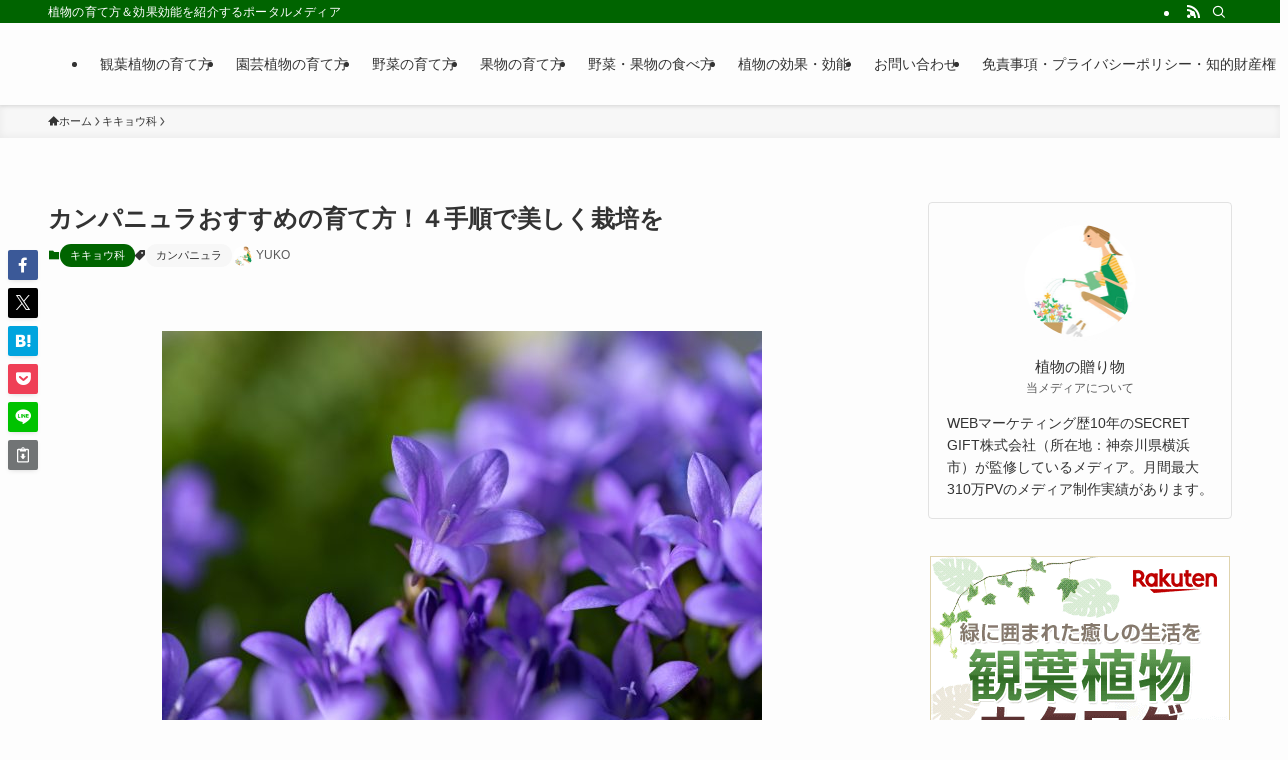

--- FILE ---
content_type: text/html; charset=UTF-8
request_url: https://plant-gift.jp/campanula-sodatekata
body_size: 132802
content:
<!DOCTYPE html>
<html dir="ltr" lang="ja" prefix="og: https://ogp.me/ns#" data-loaded="false" data-scrolled="false" data-spmenu="closed">
<head>
<meta charset="utf-8">
<meta name="format-detection" content="telephone=no">
<meta http-equiv="X-UA-Compatible" content="IE=edge">
<meta name="viewport" content="width=device-width, viewport-fit=cover">
<title>カンパニュラおすすめの育て方！４手順で美しく栽培を | 植物図鑑</title>

		<!-- All in One SEO 4.9.3 - aioseo.com -->
	<meta name="description" content="カンパニュラは、日本ではフウリンソウやツリガネソウと呼ばれとても親しまれています。つり鐘形の花の色は、紫、青、白、ピンクなど品種によりさまざまです。種から育てても簡単に栽培できると人気のカンパニュラの特徴や栽培のコツをご紹介します。" />
	<meta name="robots" content="max-snippet:-1, max-image-preview:large, max-video-preview:-1" />
	<meta name="author" content="YUKO"/>
	<link rel="canonical" href="https://plant-gift.jp/campanula-sodatekata" />
	<meta name="generator" content="All in One SEO (AIOSEO) 4.9.3" />
		<meta property="og:locale" content="ja_JP" />
		<meta property="og:site_name" content="植物の贈り物" />
		<meta property="og:type" content="article" />
		<meta property="og:title" content="カンパニュラおすすめの育て方！４手順で美しく栽培を | 植物図鑑" />
		<meta property="og:description" content="カンパニュラは、日本ではフウリンソウやツリガネソウと呼ばれとても親しまれています。つり鐘形の花の色は、紫、青、白、ピンクなど品種によりさまざまです。種から育てても簡単に栽培できると人気のカンパニュラの特徴や栽培のコツをご紹介します。" />
		<meta property="og:url" content="https://plant-gift.jp/campanula-sodatekata" />
		<meta property="article:published_time" content="2018-05-29T12:21:00+00:00" />
		<meta property="article:modified_time" content="2018-05-29T12:21:53+00:00" />
		<meta name="twitter:card" content="summary" />
		<meta name="twitter:title" content="カンパニュラおすすめの育て方！４手順で美しく栽培を | 植物図鑑" />
		<meta name="twitter:description" content="カンパニュラは、日本ではフウリンソウやツリガネソウと呼ばれとても親しまれています。つり鐘形の花の色は、紫、青、白、ピンクなど品種によりさまざまです。種から育てても簡単に栽培できると人気のカンパニュラの特徴や栽培のコツをご紹介します。" />
		<script type="application/ld+json" class="aioseo-schema">
			{"@context":"https:\/\/schema.org","@graph":[{"@type":"Article","@id":"https:\/\/plant-gift.jp\/campanula-sodatekata#article","name":"\u30ab\u30f3\u30d1\u30cb\u30e5\u30e9\u304a\u3059\u3059\u3081\u306e\u80b2\u3066\u65b9\uff01\uff14\u624b\u9806\u3067\u7f8e\u3057\u304f\u683d\u57f9\u3092 | \u690d\u7269\u56f3\u9451","headline":"\u30ab\u30f3\u30d1\u30cb\u30e5\u30e9\u304a\u3059\u3059\u3081\u306e\u80b2\u3066\u65b9\uff01\uff14\u624b\u9806\u3067\u7f8e\u3057\u304f\u683d\u57f9\u3092","author":{"@id":"https:\/\/plant-gift.jp\/author\/plant#author"},"publisher":{"@id":"https:\/\/plant-gift.jp\/#organization"},"image":{"@type":"ImageObject","url":"https:\/\/plant-gift.jp\/wp-content\/uploads\/2018\/05\/Fotolia_205764964_Subscription_Monthly_M-e1527596297445.jpg","width":600,"height":400},"datePublished":"2018-05-29T21:21:00+09:00","dateModified":"2018-05-29T21:21:53+09:00","inLanguage":"ja","mainEntityOfPage":{"@id":"https:\/\/plant-gift.jp\/campanula-sodatekata#webpage"},"isPartOf":{"@id":"https:\/\/plant-gift.jp\/campanula-sodatekata#webpage"},"articleSection":"\u30ad\u30ad\u30e7\u30a6\u79d1, \u30ab\u30f3\u30d1\u30cb\u30e5\u30e9"},{"@type":"BreadcrumbList","@id":"https:\/\/plant-gift.jp\/campanula-sodatekata#breadcrumblist","itemListElement":[{"@type":"ListItem","@id":"https:\/\/plant-gift.jp#listItem","position":1,"name":"\u5bb6","item":"https:\/\/plant-gift.jp","nextItem":{"@type":"ListItem","@id":"https:\/\/plant-gift.jp\/category\/%e3%82%ad%e3%82%ad%e3%83%a7%e3%82%a6%e7%a7%91#listItem","name":"\u30ad\u30ad\u30e7\u30a6\u79d1"}},{"@type":"ListItem","@id":"https:\/\/plant-gift.jp\/category\/%e3%82%ad%e3%82%ad%e3%83%a7%e3%82%a6%e7%a7%91#listItem","position":2,"name":"\u30ad\u30ad\u30e7\u30a6\u79d1","item":"https:\/\/plant-gift.jp\/category\/%e3%82%ad%e3%82%ad%e3%83%a7%e3%82%a6%e7%a7%91","nextItem":{"@type":"ListItem","@id":"https:\/\/plant-gift.jp\/campanula-sodatekata#listItem","name":"\u30ab\u30f3\u30d1\u30cb\u30e5\u30e9\u304a\u3059\u3059\u3081\u306e\u80b2\u3066\u65b9\uff01\uff14\u624b\u9806\u3067\u7f8e\u3057\u304f\u683d\u57f9\u3092"},"previousItem":{"@type":"ListItem","@id":"https:\/\/plant-gift.jp#listItem","name":"\u5bb6"}},{"@type":"ListItem","@id":"https:\/\/plant-gift.jp\/campanula-sodatekata#listItem","position":3,"name":"\u30ab\u30f3\u30d1\u30cb\u30e5\u30e9\u304a\u3059\u3059\u3081\u306e\u80b2\u3066\u65b9\uff01\uff14\u624b\u9806\u3067\u7f8e\u3057\u304f\u683d\u57f9\u3092","previousItem":{"@type":"ListItem","@id":"https:\/\/plant-gift.jp\/category\/%e3%82%ad%e3%82%ad%e3%83%a7%e3%82%a6%e7%a7%91#listItem","name":"\u30ad\u30ad\u30e7\u30a6\u79d1"}}]},{"@type":"Organization","@id":"https:\/\/plant-gift.jp\/#organization","name":"\u690d\u7269\u306e\u8d08\u308a\u7269","description":"\u690d\u7269\u306e\u80b2\u3066\u65b9\uff06\u52b9\u679c\u52b9\u80fd\u3092\u7d39\u4ecb\u3059\u308b\u30dd\u30fc\u30bf\u30eb\u30e1\u30c7\u30a3\u30a2","url":"https:\/\/plant-gift.jp\/"},{"@type":"Person","@id":"https:\/\/plant-gift.jp\/author\/plant#author","url":"https:\/\/plant-gift.jp\/author\/plant","name":"YUKO","image":{"@type":"ImageObject","@id":"https:\/\/plant-gift.jp\/campanula-sodatekata#authorImage","url":"https:\/\/secure.gravatar.com\/avatar\/884c55429f308fc27f36a31095b98297?s=96&r=g","width":96,"height":96,"caption":"YUKO"}},{"@type":"WebPage","@id":"https:\/\/plant-gift.jp\/campanula-sodatekata#webpage","url":"https:\/\/plant-gift.jp\/campanula-sodatekata","name":"\u30ab\u30f3\u30d1\u30cb\u30e5\u30e9\u304a\u3059\u3059\u3081\u306e\u80b2\u3066\u65b9\uff01\uff14\u624b\u9806\u3067\u7f8e\u3057\u304f\u683d\u57f9\u3092 | \u690d\u7269\u56f3\u9451","description":"\u30ab\u30f3\u30d1\u30cb\u30e5\u30e9\u306f\u3001\u65e5\u672c\u3067\u306f\u30d5\u30a6\u30ea\u30f3\u30bd\u30a6\u3084\u30c4\u30ea\u30ac\u30cd\u30bd\u30a6\u3068\u547c\u3070\u308c\u3068\u3066\u3082\u89aa\u3057\u307e\u308c\u3066\u3044\u307e\u3059\u3002\u3064\u308a\u9418\u5f62\u306e\u82b1\u306e\u8272\u306f\u3001\u7d2b\u3001\u9752\u3001\u767d\u3001\u30d4\u30f3\u30af\u306a\u3069\u54c1\u7a2e\u306b\u3088\u308a\u3055\u307e\u3056\u307e\u3067\u3059\u3002\u7a2e\u304b\u3089\u80b2\u3066\u3066\u3082\u7c21\u5358\u306b\u683d\u57f9\u3067\u304d\u308b\u3068\u4eba\u6c17\u306e\u30ab\u30f3\u30d1\u30cb\u30e5\u30e9\u306e\u7279\u5fb4\u3084\u683d\u57f9\u306e\u30b3\u30c4\u3092\u3054\u7d39\u4ecb\u3057\u307e\u3059\u3002","inLanguage":"ja","isPartOf":{"@id":"https:\/\/plant-gift.jp\/#website"},"breadcrumb":{"@id":"https:\/\/plant-gift.jp\/campanula-sodatekata#breadcrumblist"},"author":{"@id":"https:\/\/plant-gift.jp\/author\/plant#author"},"creator":{"@id":"https:\/\/plant-gift.jp\/author\/plant#author"},"image":{"@type":"ImageObject","url":"https:\/\/plant-gift.jp\/wp-content\/uploads\/2018\/05\/Fotolia_205764964_Subscription_Monthly_M-e1527596297445.jpg","@id":"https:\/\/plant-gift.jp\/campanula-sodatekata\/#mainImage","width":600,"height":400},"primaryImageOfPage":{"@id":"https:\/\/plant-gift.jp\/campanula-sodatekata#mainImage"},"datePublished":"2018-05-29T21:21:00+09:00","dateModified":"2018-05-29T21:21:53+09:00"},{"@type":"WebSite","@id":"https:\/\/plant-gift.jp\/#website","url":"https:\/\/plant-gift.jp\/","name":"\u690d\u7269\u56f3\u9451","description":"\u690d\u7269\u306e\u80b2\u3066\u65b9\uff06\u52b9\u679c\u52b9\u80fd\u3092\u7d39\u4ecb\u3059\u308b\u30dd\u30fc\u30bf\u30eb\u30e1\u30c7\u30a3\u30a2","inLanguage":"ja","publisher":{"@id":"https:\/\/plant-gift.jp\/#organization"}}]}
		</script>
		<!-- All in One SEO -->

<link rel='dns-prefetch' href='//www.googletagmanager.com' />
<link rel='dns-prefetch' href='//pagead2.googlesyndication.com' />
<link rel="alternate" type="application/rss+xml" title="植物図鑑 &raquo; フィード" href="https://plant-gift.jp/feed" />
<link rel="alternate" type="application/rss+xml" title="植物図鑑 &raquo; コメントフィード" href="https://plant-gift.jp/comments/feed" />
<link rel="alternate" type="application/rss+xml" title="植物図鑑 &raquo; カンパニュラおすすめの育て方！４手順で美しく栽培を のコメントのフィード" href="https://plant-gift.jp/campanula-sodatekata/feed" />
		<!-- This site uses the Google Analytics by MonsterInsights plugin v9.11.1 - Using Analytics tracking - https://www.monsterinsights.com/ -->
		<!-- Note: MonsterInsights is not currently configured on this site. The site owner needs to authenticate with Google Analytics in the MonsterInsights settings panel. -->
					<!-- No tracking code set -->
				<!-- / Google Analytics by MonsterInsights -->
		<link rel='stylesheet' id='wp-block-library-css' href='https://plant-gift.jp/wp-includes/css/dist/block-library/style.min.css?ver=6.5.7' type='text/css' media='all' />
<link rel='stylesheet' id='swell-icons-css' href='https://plant-gift.jp/wp-content/themes/swell/build/css/swell-icons.css?ver=2.10.0' type='text/css' media='all' />
<link rel='stylesheet' id='main_style-css' href='https://plant-gift.jp/wp-content/themes/swell/build/css/main.css?ver=2.10.0' type='text/css' media='all' />
<link rel='stylesheet' id='swell_blocks-css' href='https://plant-gift.jp/wp-content/themes/swell/build/css/blocks.css?ver=2.10.0' type='text/css' media='all' />
<style id='swell_custom-inline-css' type='text/css'>
:root{--swl-fz--content:4vw;--swl-font_family:"游ゴシック体", "Yu Gothic", YuGothic, "Hiragino Kaku Gothic ProN", "Hiragino Sans", Meiryo, sans-serif;--swl-font_weight:500;--color_main:#006400;--color_text:#333333;--color_link:#1176d4;--color_htag:#006400;--color_bg:#fdfdfd;--color_gradient1:#d8ffff;--color_gradient2:#87e7ff;--color_main_thin:rgba(0, 125, 0, 0.05 );--color_main_dark:rgba(0, 75, 0, 1 );--color_list_check:#006400;--color_list_num:#006400;--color_list_good:#86dd7b;--color_list_triangle:#f4e03a;--color_list_bad:#f36060;--color_faq_q:#d55656;--color_faq_a:#6599b7;--color_icon_good:#3cd250;--color_icon_good_bg:#ecffe9;--color_icon_bad:#4b73eb;--color_icon_bad_bg:#eafaff;--color_icon_info:#f578b4;--color_icon_info_bg:#fff0fa;--color_icon_announce:#ffa537;--color_icon_announce_bg:#fff5f0;--color_icon_pen:#7a7a7a;--color_icon_pen_bg:#f7f7f7;--color_icon_book:#787364;--color_icon_book_bg:#f8f6ef;--color_icon_point:#ffa639;--color_icon_check:#86d67c;--color_icon_batsu:#f36060;--color_icon_hatena:#5295cc;--color_icon_caution:#f7da38;--color_icon_memo:#84878a;--color_deep01:#e44141;--color_deep02:#3d79d5;--color_deep03:#63a84d;--color_deep04:#f09f4d;--color_pale01:#fff2f0;--color_pale02:#f3f8fd;--color_pale03:#f1f9ee;--color_pale04:#fdf9ee;--color_mark_blue:#b7e3ff;--color_mark_green:#bdf9c3;--color_mark_yellow:#fcf69f;--color_mark_orange:#ffddbc;--border01:solid 1px var(--color_main);--border02:double 4px var(--color_main);--border03:dashed 2px var(--color_border);--border04:solid 4px var(--color_gray);--card_posts_thumb_ratio:56.25%;--list_posts_thumb_ratio:61.805%;--big_posts_thumb_ratio:56.25%;--thumb_posts_thumb_ratio:61.805%;--blogcard_thumb_ratio:56.25%;--color_header_bg:#fdfdfd;--color_header_text:#333;--color_footer_bg:#fdfdfd;--color_footer_text:#333;--container_size:1200px;--article_size:900px;--logo_size_sp:70px;--logo_size_pc:50px;--logo_size_pcfix:48px;}.swl-cell-bg[data-icon="doubleCircle"]{--cell-icon-color:#ffc977}.swl-cell-bg[data-icon="circle"]{--cell-icon-color:#94e29c}.swl-cell-bg[data-icon="triangle"]{--cell-icon-color:#eeda2f}.swl-cell-bg[data-icon="close"]{--cell-icon-color:#ec9191}.swl-cell-bg[data-icon="hatena"]{--cell-icon-color:#93c9da}.swl-cell-bg[data-icon="check"]{--cell-icon-color:#94e29c}.swl-cell-bg[data-icon="line"]{--cell-icon-color:#9b9b9b}.cap_box[data-colset="col1"]{--capbox-color:#f59b5f;--capbox-color--bg:#fff8eb}.cap_box[data-colset="col2"]{--capbox-color:#5fb9f5;--capbox-color--bg:#edf5ff}.cap_box[data-colset="col3"]{--capbox-color:#2fcd90;--capbox-color--bg:#eafaf2}.red_{--the-btn-color:#f74a4a;--the-btn-color2:#ffbc49;--the-solid-shadow: rgba(185, 56, 56, 1 )}.blue_{--the-btn-color:#338df4;--the-btn-color2:#35eaff;--the-solid-shadow: rgba(38, 106, 183, 1 )}.green_{--the-btn-color:#62d847;--the-btn-color2:#7bf7bd;--the-solid-shadow: rgba(74, 162, 53, 1 )}.is-style-btn_normal{--the-btn-radius:80px}.is-style-btn_solid{--the-btn-radius:80px}.is-style-btn_shiny{--the-btn-radius:80px}.is-style-btn_line{--the-btn-radius:80px}.post_content blockquote{padding:1.5em 2em 1.5em 3em}.post_content blockquote::before{content:"";display:block;width:5px;height:calc(100% - 3em);top:1.5em;left:1.5em;border-left:solid 1px rgba(180,180,180,.75);border-right:solid 1px rgba(180,180,180,.75);}.mark_blue{background:-webkit-linear-gradient(transparent 64%,var(--color_mark_blue) 0%);background:linear-gradient(transparent 64%,var(--color_mark_blue) 0%)}.mark_green{background:-webkit-linear-gradient(transparent 64%,var(--color_mark_green) 0%);background:linear-gradient(transparent 64%,var(--color_mark_green) 0%)}.mark_yellow{background:-webkit-linear-gradient(transparent 64%,var(--color_mark_yellow) 0%);background:linear-gradient(transparent 64%,var(--color_mark_yellow) 0%)}.mark_orange{background:-webkit-linear-gradient(transparent 64%,var(--color_mark_orange) 0%);background:linear-gradient(transparent 64%,var(--color_mark_orange) 0%)}[class*="is-style-icon_"]{color:#333;border-width:0}[class*="is-style-big_icon_"]{border-width:2px;border-style:solid}[data-col="gray"] .c-balloon__text{background:#f7f7f7;border-color:#ccc}[data-col="gray"] .c-balloon__before{border-right-color:#f7f7f7}[data-col="green"] .c-balloon__text{background:#d1f8c2;border-color:#9ddd93}[data-col="green"] .c-balloon__before{border-right-color:#d1f8c2}[data-col="blue"] .c-balloon__text{background:#e2f6ff;border-color:#93d2f0}[data-col="blue"] .c-balloon__before{border-right-color:#e2f6ff}[data-col="red"] .c-balloon__text{background:#ffebeb;border-color:#f48789}[data-col="red"] .c-balloon__before{border-right-color:#ffebeb}[data-col="yellow"] .c-balloon__text{background:#f9f7d2;border-color:#fbe593}[data-col="yellow"] .c-balloon__before{border-right-color:#f9f7d2}.-type-list2 .p-postList__body::after,.-type-big .p-postList__body::after{content: "READ MORE »";}.c-postThumb__cat{background-color:#006400;color:#fff;background-image: repeating-linear-gradient(-45deg,rgba(255,255,255,.1),rgba(255,255,255,.1) 6px,transparent 6px,transparent 12px)}.post_content h2:where(:not([class^="swell-block-"]):not(.faq_q):not(.p-postList__title)){background:var(--color_htag);padding:.75em 1em;color:#fff}.post_content h2:where(:not([class^="swell-block-"]):not(.faq_q):not(.p-postList__title))::before{position:absolute;display:block;pointer-events:none;content:"";top:-4px;left:0;width:100%;height:calc(100% + 4px);box-sizing:content-box;border-top:solid 2px var(--color_htag);border-bottom:solid 2px var(--color_htag)}.post_content h3:where(:not([class^="swell-block-"]):not(.faq_q):not(.p-postList__title)){padding:0 .5em .5em}.post_content h3:where(:not([class^="swell-block-"]):not(.faq_q):not(.p-postList__title))::before{content:"";width:100%;height:2px;background: repeating-linear-gradient(90deg, var(--color_htag) 0%, var(--color_htag) 29.3%, rgba(150,150,150,.2) 29.3%, rgba(150,150,150,.2) 100%)}.post_content h4:where(:not([class^="swell-block-"]):not(.faq_q):not(.p-postList__title)){padding:0 0 0 16px;border-left:solid 2px var(--color_htag)}.l-header{box-shadow: 0 1px 4px rgba(0,0,0,.12)}.l-header__bar{color:#fff;background:var(--color_main)}.l-header__menuBtn{order:1}.l-header__customBtn{order:3}.c-gnav a::after{background:var(--color_main);width:100%;height:2px;transform:scaleX(0)}.p-spHeadMenu .menu-item.-current{border-bottom-color:var(--color_main)}.c-gnav > li:hover > a::after,.c-gnav > .-current > a::after{transform: scaleX(1)}.c-gnav .sub-menu{color:#333;background:#fff}.l-fixHeader::before{opacity:1}#pagetop{border-radius:50%}.c-widget__title.-spmenu{padding:.5em .75em;border-radius:var(--swl-radius--2, 0px);background:var(--color_main);color:#fff;}.c-widget__title.-footer{padding:.5em}.c-widget__title.-footer::before{content:"";bottom:0;left:0;width:40%;z-index:1;background:var(--color_main)}.c-widget__title.-footer::after{content:"";bottom:0;left:0;width:100%;background:var(--color_border)}.c-secTitle{border-left:solid 2px var(--color_main);padding:0em .75em}.p-spMenu{color:#333}.p-spMenu__inner::before{background:#fdfdfd;opacity:1}.p-spMenu__overlay{background:#000;opacity:0.6}[class*="page-numbers"]{border-radius:50%;margin:4px;color:#fff;background-color:#dedede}a{text-decoration: none}.l-topTitleArea.c-filterLayer::before{background-color:#000;opacity:0.2;content:""}@media screen and (min-width: 960px){:root{}}@media screen and (max-width: 959px){:root{}.l-header__logo{order:2;text-align:center}}@media screen and (min-width: 600px){:root{--swl-fz--content:16px;}}@media screen and (max-width: 599px){:root{}}@media (min-width: 1108px) {.alignwide{left:-100px;width:calc(100% + 200px);}}@media (max-width: 1108px) {.-sidebar-off .swell-block-fullWide__inner.l-container .alignwide{left:0px;width:100%;}}.l-fixHeader .l-fixHeader__gnav{order:0}[data-scrolled=true] .l-fixHeader[data-ready]{opacity:1;-webkit-transform:translateY(0)!important;transform:translateY(0)!important;visibility:visible}.-body-solid .l-fixHeader{box-shadow:0 2px 4px var(--swl-color_shadow)}.l-fixHeader__inner{align-items:stretch;color:var(--color_header_text);display:flex;padding-bottom:0;padding-top:0;position:relative;z-index:1}.l-fixHeader__logo{align-items:center;display:flex;line-height:1;margin-right:24px;order:0;padding:16px 0}.is-style-btn_normal a,.is-style-btn_shiny a{box-shadow:var(--swl-btn_shadow)}.c-shareBtns__btn,.is-style-balloon>.c-tabList .c-tabList__button,.p-snsCta,[class*=page-numbers]{box-shadow:var(--swl-box_shadow)}.p-articleThumb__img,.p-articleThumb__youtube{box-shadow:var(--swl-img_shadow)}.p-pickupBanners__item .c-bannerLink,.p-postList__thumb{box-shadow:0 2px 8px rgba(0,0,0,.1),0 4px 4px -4px rgba(0,0,0,.1)}.p-postList.-w-ranking li:before{background-image:repeating-linear-gradient(-45deg,hsla(0,0%,100%,.1),hsla(0,0%,100%,.1) 6px,transparent 0,transparent 12px);box-shadow:1px 1px 4px rgba(0,0,0,.2)}:root{--swl-radius--2:2px;--swl-radius--4:4px;--swl-radius--8:8px}.c-categoryList__link,.c-tagList__link,.tag-cloud-link{border-radius:16px;padding:6px 10px}.-related .p-postList__thumb,.is-style-bg_gray,.is-style-bg_main,.is-style-bg_main_thin,.is-style-bg_stripe,.is-style-border_dg,.is-style-border_dm,.is-style-border_sg,.is-style-border_sm,.is-style-dent_box,.is-style-note_box,.is-style-stitch,[class*=is-style-big_icon_],input[type=number],input[type=text],textarea{border-radius:4px}.-ps-style-img .p-postList__link,.-type-thumb .p-postList__link,.p-postList__thumb{border-radius:12px;overflow:hidden;z-index:0}.c-widget .-type-list.-w-ranking .p-postList__item:before{border-radius:16px;left:2px;top:2px}.c-widget .-type-card.-w-ranking .p-postList__item:before{border-radius:0 0 4px 4px}.c-postThumb__cat{border-radius:16px;margin:.5em;padding:0 8px}.cap_box_ttl{border-radius:2px 2px 0 0}.cap_box_content{border-radius:0 0 2px 2px}.cap_box.is-style-small_ttl .cap_box_content{border-radius:0 2px 2px 2px}.cap_box.is-style-inner .cap_box_content,.cap_box.is-style-onborder_ttl .cap_box_content,.cap_box.is-style-onborder_ttl2 .cap_box_content,.cap_box.is-style-onborder_ttl2 .cap_box_ttl,.cap_box.is-style-shadow{border-radius:2px}.is-style-more_btn a,.p-postList__body:after,.submit{border-radius:40px}@media (min-width:960px){#sidebar .-type-list .p-postList__thumb{border-radius:8px}}@media not all and (min-width:960px){.-ps-style-img .p-postList__link,.-type-thumb .p-postList__link,.p-postList__thumb{border-radius:8px}}.l-header__bar{position:relative;width:100%}.l-header__bar .c-catchphrase{color:inherit;font-size:12px;letter-spacing:var(--swl-letter_spacing,.2px);line-height:14px;margin-right:auto;overflow:hidden;padding:4px 0;white-space:nowrap;width:50%}.l-header__bar .c-iconList .c-iconList__link{margin:0;padding:4px 6px}.l-header__barInner{align-items:center;display:flex;justify-content:flex-end}@media (min-width:960px){.-series .l-header__inner{align-items:stretch;display:flex}.-series .l-header__logo{align-items:center;display:flex;flex-wrap:wrap;margin-right:24px;padding:16px 0}.-series .l-header__logo .c-catchphrase{font-size:13px;padding:4px 0}.-series .c-headLogo{margin-right:16px}.-series-right .l-header__inner{justify-content:space-between}.-series-right .c-gnavWrap{margin-left:auto}.-series-right .w-header{margin-left:12px}.-series-left .w-header{margin-left:auto}}@media (min-width:960px) and (min-width:600px){.-series .c-headLogo{max-width:400px}}.c-gnav .sub-menu a:before,.c-listMenu a:before{-webkit-font-smoothing:antialiased;-moz-osx-font-smoothing:grayscale;font-family:icomoon!important;font-style:normal;font-variant:normal;font-weight:400;line-height:1;text-transform:none}.c-submenuToggleBtn{display:none}.c-listMenu a{padding:.75em 1em .75em 1.5em;transition:padding .25s}.c-listMenu a:hover{padding-left:1.75em;padding-right:.75em}.c-gnav .sub-menu a:before,.c-listMenu a:before{color:inherit;content:"\e921";display:inline-block;left:2px;position:absolute;top:50%;-webkit-transform:translateY(-50%);transform:translateY(-50%);vertical-align:middle}.widget_categories>ul>.cat-item>a,.wp-block-categories-list>li>a{padding-left:1.75em}.c-listMenu .children,.c-listMenu .sub-menu{margin:0}.c-listMenu .children a,.c-listMenu .sub-menu a{font-size:.9em;padding-left:2.5em}.c-listMenu .children a:before,.c-listMenu .sub-menu a:before{left:1em}.c-listMenu .children a:hover,.c-listMenu .sub-menu a:hover{padding-left:2.75em}.c-listMenu .children ul a,.c-listMenu .sub-menu ul a{padding-left:3.25em}.c-listMenu .children ul a:before,.c-listMenu .sub-menu ul a:before{left:1.75em}.c-listMenu .children ul a:hover,.c-listMenu .sub-menu ul a:hover{padding-left:3.5em}.c-gnav li:hover>.sub-menu{opacity:1;visibility:visible}.c-gnav .sub-menu:before{background:inherit;content:"";height:100%;left:0;position:absolute;top:0;width:100%;z-index:0}.c-gnav .sub-menu .sub-menu{left:100%;top:0;z-index:-1}.c-gnav .sub-menu a{padding-left:2em}.c-gnav .sub-menu a:before{left:.5em}.c-gnav .sub-menu a:hover .ttl{left:4px}:root{--color_content_bg:var(--color_bg);}.c-widget__title.-side{padding:.5em}.c-widget__title.-side::before{content:"";bottom:0;left:0;width:40%;z-index:1;background:var(--color_main)}.c-widget__title.-side::after{content:"";bottom:0;left:0;width:100%;background:var(--color_border)}.c-shareBtns__item:not(:last-child){margin-right:4px}.c-shareBtns__btn{padding:8px 0}@media screen and (min-width: 960px){:root{}.single .c-postTitle__date{display:none}}@media screen and (max-width: 959px){:root{}.single .c-postTitle__date{display:none}}@media screen and (min-width: 600px){:root{}}@media screen and (max-width: 599px){:root{}}.swell-block-fullWide__inner.l-container{--swl-fw_inner_pad:var(--swl-pad_container,0px)}@media (min-width:960px){.-sidebar-on .l-content .alignfull,.-sidebar-on .l-content .alignwide{left:-16px;width:calc(100% + 32px)}.swell-block-fullWide__inner.l-article{--swl-fw_inner_pad:var(--swl-pad_post_content,0px)}.-sidebar-on .swell-block-fullWide__inner .alignwide{left:0;width:100%}.-sidebar-on .swell-block-fullWide__inner .alignfull{left:calc(0px - var(--swl-fw_inner_pad, 0))!important;margin-left:0!important;margin-right:0!important;width:calc(100% + var(--swl-fw_inner_pad, 0)*2)!important}}.p-relatedPosts .p-postList__item{margin-bottom:1.5em}.p-relatedPosts .p-postList__times,.p-relatedPosts .p-postList__times>:last-child{margin-right:0}@media (min-width:600px){.p-relatedPosts .p-postList__item{width:33.33333%}}@media screen and (min-width:600px) and (max-width:1239px){.p-relatedPosts .p-postList__item:nth-child(7),.p-relatedPosts .p-postList__item:nth-child(8){display:none}}@media screen and (min-width:1240px){.p-relatedPosts .p-postList__item{width:25%}}.-index-off .p-toc,.swell-toc-placeholder:empty{display:none}.p-toc.-modal{height:100%;margin:0;overflow-y:auto;padding:0}#main_content .p-toc{border-radius:var(--swl-radius--2,0);margin:4em auto;max-width:800px}#sidebar .p-toc{margin-top:-.5em}.p-toc .__pn:before{content:none!important;counter-increment:none}.p-toc .__prev{margin:0 0 1em}.p-toc .__next{margin:1em 0 0}.p-toc.is-omitted:not([data-omit=ct]) [data-level="2"] .p-toc__childList{height:0;margin-bottom:-.5em;visibility:hidden}.p-toc.is-omitted:not([data-omit=nest]){position:relative}.p-toc.is-omitted:not([data-omit=nest]):before{background:linear-gradient(hsla(0,0%,100%,0),var(--color_bg));bottom:5em;content:"";height:4em;left:0;opacity:.75;pointer-events:none;position:absolute;width:100%;z-index:1}.p-toc.is-omitted:not([data-omit=nest]):after{background:var(--color_bg);bottom:0;content:"";height:5em;left:0;opacity:.75;position:absolute;width:100%;z-index:1}.p-toc.is-omitted:not([data-omit=nest]) .__next,.p-toc.is-omitted:not([data-omit=nest]) [data-omit="1"]{display:none}.p-toc .p-toc__expandBtn{background-color:#f7f7f7;border:rgba(0,0,0,.2);border-radius:5em;box-shadow:0 0 0 1px #bbb;color:#333;display:block;font-size:14px;line-height:1.5;margin:.75em auto 0;min-width:6em;padding:.5em 1em;position:relative;transition:box-shadow .25s;z-index:2}.p-toc[data-omit=nest] .p-toc__expandBtn{display:inline-block;font-size:13px;margin:0 0 0 1.25em;padding:.5em .75em}.p-toc:not([data-omit=nest]) .p-toc__expandBtn:after,.p-toc:not([data-omit=nest]) .p-toc__expandBtn:before{border-top-color:inherit;border-top-style:dotted;border-top-width:3px;content:"";display:block;height:1px;position:absolute;top:calc(50% - 1px);transition:border-color .25s;width:100%;width:22px}.p-toc:not([data-omit=nest]) .p-toc__expandBtn:before{right:calc(100% + 1em)}.p-toc:not([data-omit=nest]) .p-toc__expandBtn:after{left:calc(100% + 1em)}.p-toc.is-expanded .p-toc__expandBtn{border-color:transparent}.p-toc__ttl{display:block;font-size:1.2em;line-height:1;position:relative;text-align:center}.p-toc__ttl:before{content:"\e918";display:inline-block;font-family:icomoon;margin-right:.5em;padding-bottom:2px;vertical-align:middle}#index_modal .p-toc__ttl{margin-bottom:.5em}.p-toc__list li{line-height:1.6}.p-toc__list>li+li{margin-top:.5em}.p-toc__list .p-toc__childList{padding-left:.5em}.p-toc__list [data-level="3"]{font-size:.9em}.p-toc__list .mininote{display:none}.post_content .p-toc__list{padding-left:0}#sidebar .p-toc__list{margin-bottom:0}#sidebar .p-toc__list .p-toc__childList{padding-left:0}.p-toc__link{color:inherit;font-size:inherit;text-decoration:none}.p-toc__link:hover{opacity:.8}.p-toc.-double{background:var(--color_gray);background:linear-gradient(-45deg,transparent 25%,var(--color_gray) 25%,var(--color_gray) 50%,transparent 50%,transparent 75%,var(--color_gray) 75%,var(--color_gray));background-clip:padding-box;background-size:4px 4px;border-bottom:4px double var(--color_border);border-top:4px double var(--color_border);padding:1.5em 1em 1em}.p-toc.-double .p-toc__ttl{margin-bottom:.75em}@media (min-width:960px){#main_content .p-toc{width:92%}}@media (hover:hover){.p-toc .p-toc__expandBtn:hover{border-color:transparent;box-shadow:0 0 0 2px currentcolor}}@media (min-width:600px){.p-toc.-double{padding:2em}}
</style>
<link rel='stylesheet' id='swell-parts/footer-css' href='https://plant-gift.jp/wp-content/themes/swell/build/css/modules/parts/footer.css?ver=2.10.0' type='text/css' media='all' />
<link rel='stylesheet' id='swell-page/single-css' href='https://plant-gift.jp/wp-content/themes/swell/build/css/modules/page/single.css?ver=2.10.0' type='text/css' media='all' />
<link rel='stylesheet' id='aioseo/css/src/vue/standalone/blocks/table-of-contents/global.scss-css' href='https://plant-gift.jp/wp-content/plugins/all-in-one-seo-pack/dist/Lite/assets/css/table-of-contents/global.e90f6d47.css?ver=4.9.3' type='text/css' media='all' />
<style id='classic-theme-styles-inline-css' type='text/css'>
/*! This file is auto-generated */
.wp-block-button__link{color:#fff;background-color:#32373c;border-radius:9999px;box-shadow:none;text-decoration:none;padding:calc(.667em + 2px) calc(1.333em + 2px);font-size:1.125em}.wp-block-file__button{background:#32373c;color:#fff;text-decoration:none}
</style>
<style id='global-styles-inline-css' type='text/css'>
body{--wp--preset--color--black: #000;--wp--preset--color--cyan-bluish-gray: #abb8c3;--wp--preset--color--white: #fff;--wp--preset--color--pale-pink: #f78da7;--wp--preset--color--vivid-red: #cf2e2e;--wp--preset--color--luminous-vivid-orange: #ff6900;--wp--preset--color--luminous-vivid-amber: #fcb900;--wp--preset--color--light-green-cyan: #7bdcb5;--wp--preset--color--vivid-green-cyan: #00d084;--wp--preset--color--pale-cyan-blue: #8ed1fc;--wp--preset--color--vivid-cyan-blue: #0693e3;--wp--preset--color--vivid-purple: #9b51e0;--wp--preset--color--swl-main: var(--color_main);--wp--preset--color--swl-main-thin: var(--color_main_thin);--wp--preset--color--swl-gray: var(--color_gray);--wp--preset--color--swl-deep-01: var(--color_deep01);--wp--preset--color--swl-deep-02: var(--color_deep02);--wp--preset--color--swl-deep-03: var(--color_deep03);--wp--preset--color--swl-deep-04: var(--color_deep04);--wp--preset--color--swl-pale-01: var(--color_pale01);--wp--preset--color--swl-pale-02: var(--color_pale02);--wp--preset--color--swl-pale-03: var(--color_pale03);--wp--preset--color--swl-pale-04: var(--color_pale04);--wp--preset--gradient--vivid-cyan-blue-to-vivid-purple: linear-gradient(135deg,rgba(6,147,227,1) 0%,rgb(155,81,224) 100%);--wp--preset--gradient--light-green-cyan-to-vivid-green-cyan: linear-gradient(135deg,rgb(122,220,180) 0%,rgb(0,208,130) 100%);--wp--preset--gradient--luminous-vivid-amber-to-luminous-vivid-orange: linear-gradient(135deg,rgba(252,185,0,1) 0%,rgba(255,105,0,1) 100%);--wp--preset--gradient--luminous-vivid-orange-to-vivid-red: linear-gradient(135deg,rgba(255,105,0,1) 0%,rgb(207,46,46) 100%);--wp--preset--gradient--very-light-gray-to-cyan-bluish-gray: linear-gradient(135deg,rgb(238,238,238) 0%,rgb(169,184,195) 100%);--wp--preset--gradient--cool-to-warm-spectrum: linear-gradient(135deg,rgb(74,234,220) 0%,rgb(151,120,209) 20%,rgb(207,42,186) 40%,rgb(238,44,130) 60%,rgb(251,105,98) 80%,rgb(254,248,76) 100%);--wp--preset--gradient--blush-light-purple: linear-gradient(135deg,rgb(255,206,236) 0%,rgb(152,150,240) 100%);--wp--preset--gradient--blush-bordeaux: linear-gradient(135deg,rgb(254,205,165) 0%,rgb(254,45,45) 50%,rgb(107,0,62) 100%);--wp--preset--gradient--luminous-dusk: linear-gradient(135deg,rgb(255,203,112) 0%,rgb(199,81,192) 50%,rgb(65,88,208) 100%);--wp--preset--gradient--pale-ocean: linear-gradient(135deg,rgb(255,245,203) 0%,rgb(182,227,212) 50%,rgb(51,167,181) 100%);--wp--preset--gradient--electric-grass: linear-gradient(135deg,rgb(202,248,128) 0%,rgb(113,206,126) 100%);--wp--preset--gradient--midnight: linear-gradient(135deg,rgb(2,3,129) 0%,rgb(40,116,252) 100%);--wp--preset--font-size--small: 0.9em;--wp--preset--font-size--medium: 1.1em;--wp--preset--font-size--large: 1.25em;--wp--preset--font-size--x-large: 42px;--wp--preset--font-size--xs: 0.75em;--wp--preset--font-size--huge: 1.6em;--wp--preset--spacing--20: 0.44rem;--wp--preset--spacing--30: 0.67rem;--wp--preset--spacing--40: 1rem;--wp--preset--spacing--50: 1.5rem;--wp--preset--spacing--60: 2.25rem;--wp--preset--spacing--70: 3.38rem;--wp--preset--spacing--80: 5.06rem;--wp--preset--shadow--natural: 6px 6px 9px rgba(0, 0, 0, 0.2);--wp--preset--shadow--deep: 12px 12px 50px rgba(0, 0, 0, 0.4);--wp--preset--shadow--sharp: 6px 6px 0px rgba(0, 0, 0, 0.2);--wp--preset--shadow--outlined: 6px 6px 0px -3px rgba(255, 255, 255, 1), 6px 6px rgba(0, 0, 0, 1);--wp--preset--shadow--crisp: 6px 6px 0px rgba(0, 0, 0, 1);}:where(.is-layout-flex){gap: 0.5em;}:where(.is-layout-grid){gap: 0.5em;}body .is-layout-flex{display: flex;}body .is-layout-flex{flex-wrap: wrap;align-items: center;}body .is-layout-flex > *{margin: 0;}body .is-layout-grid{display: grid;}body .is-layout-grid > *{margin: 0;}:where(.wp-block-columns.is-layout-flex){gap: 2em;}:where(.wp-block-columns.is-layout-grid){gap: 2em;}:where(.wp-block-post-template.is-layout-flex){gap: 1.25em;}:where(.wp-block-post-template.is-layout-grid){gap: 1.25em;}.has-black-color{color: var(--wp--preset--color--black) !important;}.has-cyan-bluish-gray-color{color: var(--wp--preset--color--cyan-bluish-gray) !important;}.has-white-color{color: var(--wp--preset--color--white) !important;}.has-pale-pink-color{color: var(--wp--preset--color--pale-pink) !important;}.has-vivid-red-color{color: var(--wp--preset--color--vivid-red) !important;}.has-luminous-vivid-orange-color{color: var(--wp--preset--color--luminous-vivid-orange) !important;}.has-luminous-vivid-amber-color{color: var(--wp--preset--color--luminous-vivid-amber) !important;}.has-light-green-cyan-color{color: var(--wp--preset--color--light-green-cyan) !important;}.has-vivid-green-cyan-color{color: var(--wp--preset--color--vivid-green-cyan) !important;}.has-pale-cyan-blue-color{color: var(--wp--preset--color--pale-cyan-blue) !important;}.has-vivid-cyan-blue-color{color: var(--wp--preset--color--vivid-cyan-blue) !important;}.has-vivid-purple-color{color: var(--wp--preset--color--vivid-purple) !important;}.has-black-background-color{background-color: var(--wp--preset--color--black) !important;}.has-cyan-bluish-gray-background-color{background-color: var(--wp--preset--color--cyan-bluish-gray) !important;}.has-white-background-color{background-color: var(--wp--preset--color--white) !important;}.has-pale-pink-background-color{background-color: var(--wp--preset--color--pale-pink) !important;}.has-vivid-red-background-color{background-color: var(--wp--preset--color--vivid-red) !important;}.has-luminous-vivid-orange-background-color{background-color: var(--wp--preset--color--luminous-vivid-orange) !important;}.has-luminous-vivid-amber-background-color{background-color: var(--wp--preset--color--luminous-vivid-amber) !important;}.has-light-green-cyan-background-color{background-color: var(--wp--preset--color--light-green-cyan) !important;}.has-vivid-green-cyan-background-color{background-color: var(--wp--preset--color--vivid-green-cyan) !important;}.has-pale-cyan-blue-background-color{background-color: var(--wp--preset--color--pale-cyan-blue) !important;}.has-vivid-cyan-blue-background-color{background-color: var(--wp--preset--color--vivid-cyan-blue) !important;}.has-vivid-purple-background-color{background-color: var(--wp--preset--color--vivid-purple) !important;}.has-black-border-color{border-color: var(--wp--preset--color--black) !important;}.has-cyan-bluish-gray-border-color{border-color: var(--wp--preset--color--cyan-bluish-gray) !important;}.has-white-border-color{border-color: var(--wp--preset--color--white) !important;}.has-pale-pink-border-color{border-color: var(--wp--preset--color--pale-pink) !important;}.has-vivid-red-border-color{border-color: var(--wp--preset--color--vivid-red) !important;}.has-luminous-vivid-orange-border-color{border-color: var(--wp--preset--color--luminous-vivid-orange) !important;}.has-luminous-vivid-amber-border-color{border-color: var(--wp--preset--color--luminous-vivid-amber) !important;}.has-light-green-cyan-border-color{border-color: var(--wp--preset--color--light-green-cyan) !important;}.has-vivid-green-cyan-border-color{border-color: var(--wp--preset--color--vivid-green-cyan) !important;}.has-pale-cyan-blue-border-color{border-color: var(--wp--preset--color--pale-cyan-blue) !important;}.has-vivid-cyan-blue-border-color{border-color: var(--wp--preset--color--vivid-cyan-blue) !important;}.has-vivid-purple-border-color{border-color: var(--wp--preset--color--vivid-purple) !important;}.has-vivid-cyan-blue-to-vivid-purple-gradient-background{background: var(--wp--preset--gradient--vivid-cyan-blue-to-vivid-purple) !important;}.has-light-green-cyan-to-vivid-green-cyan-gradient-background{background: var(--wp--preset--gradient--light-green-cyan-to-vivid-green-cyan) !important;}.has-luminous-vivid-amber-to-luminous-vivid-orange-gradient-background{background: var(--wp--preset--gradient--luminous-vivid-amber-to-luminous-vivid-orange) !important;}.has-luminous-vivid-orange-to-vivid-red-gradient-background{background: var(--wp--preset--gradient--luminous-vivid-orange-to-vivid-red) !important;}.has-very-light-gray-to-cyan-bluish-gray-gradient-background{background: var(--wp--preset--gradient--very-light-gray-to-cyan-bluish-gray) !important;}.has-cool-to-warm-spectrum-gradient-background{background: var(--wp--preset--gradient--cool-to-warm-spectrum) !important;}.has-blush-light-purple-gradient-background{background: var(--wp--preset--gradient--blush-light-purple) !important;}.has-blush-bordeaux-gradient-background{background: var(--wp--preset--gradient--blush-bordeaux) !important;}.has-luminous-dusk-gradient-background{background: var(--wp--preset--gradient--luminous-dusk) !important;}.has-pale-ocean-gradient-background{background: var(--wp--preset--gradient--pale-ocean) !important;}.has-electric-grass-gradient-background{background: var(--wp--preset--gradient--electric-grass) !important;}.has-midnight-gradient-background{background: var(--wp--preset--gradient--midnight) !important;}.has-small-font-size{font-size: var(--wp--preset--font-size--small) !important;}.has-medium-font-size{font-size: var(--wp--preset--font-size--medium) !important;}.has-large-font-size{font-size: var(--wp--preset--font-size--large) !important;}.has-x-large-font-size{font-size: var(--wp--preset--font-size--x-large) !important;}
.wp-block-navigation a:where(:not(.wp-element-button)){color: inherit;}
:where(.wp-block-post-template.is-layout-flex){gap: 1.25em;}:where(.wp-block-post-template.is-layout-grid){gap: 1.25em;}
:where(.wp-block-columns.is-layout-flex){gap: 2em;}:where(.wp-block-columns.is-layout-grid){gap: 2em;}
.wp-block-pullquote{font-size: 1.5em;line-height: 1.6;}
</style>
<link rel='stylesheet' id='contact-form-7-css' href='https://plant-gift.jp/wp-content/plugins/contact-form-7/includes/css/styles.css?ver=5.9.8' type='text/css' media='all' />

<!-- Site Kit によって追加された Google タグ（gtag.js）スニペット -->
<!-- Google アナリティクス スニペット (Site Kit が追加) -->
<script type="text/javascript" src="https://www.googletagmanager.com/gtag/js?id=GT-KD7JDS8V" id="google_gtagjs-js" async></script>
<script type="text/javascript" id="google_gtagjs-js-after">
/* <![CDATA[ */
window.dataLayer = window.dataLayer || [];function gtag(){dataLayer.push(arguments);}
gtag("set","linker",{"domains":["plant-gift.jp"]});
gtag("js", new Date());
gtag("set", "developer_id.dZTNiMT", true);
gtag("config", "GT-KD7JDS8V");
/* ]]> */
</script>

<noscript><link href="https://plant-gift.jp/wp-content/themes/swell/build/css/noscript.css" rel="stylesheet"></noscript>
<link rel="https://api.w.org/" href="https://plant-gift.jp/wp-json/" /><link rel="alternate" type="application/json" href="https://plant-gift.jp/wp-json/wp/v2/posts/1165" /><link rel='shortlink' href='https://plant-gift.jp/?p=1165' />
<meta name="generator" content="Site Kit by Google 1.170.0" />
<!-- Site Kit が追加した Google AdSense メタタグ -->
<meta name="google-adsense-platform-account" content="ca-host-pub-2644536267352236">
<meta name="google-adsense-platform-domain" content="sitekit.withgoogle.com">
<!-- Site Kit が追加した End Google AdSense メタタグ -->

<!-- Google AdSense スニペット (Site Kit が追加) -->
<script type="text/javascript" async="async" src="https://pagead2.googlesyndication.com/pagead/js/adsbygoogle.js?client=ca-pub-5551554726939048&amp;host=ca-host-pub-2644536267352236" crossorigin="anonymous"></script>

<!-- (ここまで) Google AdSense スニペット (Site Kit が追加) -->
<link rel="icon" href="https://plant-gift.jp/wp-content/uploads/2024/02/cropped-1429238-32x32.jpg" sizes="32x32" />
<link rel="icon" href="https://plant-gift.jp/wp-content/uploads/2024/02/cropped-1429238-192x192.jpg" sizes="192x192" />
<link rel="apple-touch-icon" href="https://plant-gift.jp/wp-content/uploads/2024/02/cropped-1429238-180x180.jpg" />
<meta name="msapplication-TileImage" content="https://plant-gift.jp/wp-content/uploads/2024/02/cropped-1429238-270x270.jpg" />

<link rel="stylesheet" href="https://plant-gift.jp/wp-content/themes/swell/build/css/print.css" media="print" >
<script async src="https://pagead2.googlesyndication.com/pagead/js/adsbygoogle.js?client=ca-pub-5551554726939048"
     crossorigin="anonymous"></script>
</head>
<body>
<div id="body_wrap" class="post-template-default single single-post postid-1165 single-format-standard -body-solid -sidebar-on -frame-off id_1165" >
<div id="sp_menu" class="p-spMenu -left">
	<div class="p-spMenu__inner">
		<div class="p-spMenu__closeBtn">
			<button class="c-iconBtn -menuBtn c-plainBtn" data-onclick="toggleMenu" aria-label="メニューを閉じる">
				<i class="c-iconBtn__icon icon-close-thin"></i>
			</button>
		</div>
		<div class="p-spMenu__body">
			<div class="c-widget__title -spmenu">
				MENU			</div>
			<div class="p-spMenu__nav">
				<ul class="c-spnav c-listMenu"><li class="menu-item menu-item-type-taxonomy menu-item-object-category menu-item-1091"><a href="https://plant-gift.jp/category/kanyou">観葉植物の育て方</a></li>
<li class="menu-item menu-item-type-taxonomy menu-item-object-category menu-item-1088"><a href="https://plant-gift.jp/category/engei">園芸植物の育て方</a></li>
<li class="menu-item menu-item-type-taxonomy menu-item-object-category menu-item-1092"><a href="https://plant-gift.jp/category/%e9%87%8e%e8%8f%9c%e3%81%ae%e8%82%b2%e3%81%a6%e6%96%b9">野菜の育て方</a></li>
<li class="menu-item menu-item-type-taxonomy menu-item-object-category menu-item-1096"><a href="https://plant-gift.jp/category/%e6%9e%9c%e7%89%a9%e3%81%ae%e8%82%b2%e3%81%a6%e6%96%b9">果物の育て方</a></li>
<li class="menu-item menu-item-type-taxonomy menu-item-object-category menu-item-1093"><a href="https://plant-gift.jp/category/%e9%87%8e%e8%8f%9c%e3%83%bb%e6%9e%9c%e7%89%a9%e3%81%ae%e9%a3%9f%e3%81%b9%e6%96%b9">野菜・果物の食べ方</a></li>
<li class="menu-item menu-item-type-taxonomy menu-item-object-category menu-item-1094"><a href="https://plant-gift.jp/category/syokubutu-kouka">植物の効果・効能</a></li>
<li class="menu-item menu-item-type-post_type menu-item-object-page menu-item-has-children menu-item-42"><a href="https://plant-gift.jp/otoiawase">お問い合わせ</a>
<ul class="sub-menu">
	<li class="menu-item menu-item-type-post_type menu-item-object-page menu-item-1271"><a href="https://plant-gift.jp/otoiawase/simai">応援メディア</a></li>
</ul>
</li>
<li class="menu-item menu-item-type-post_type menu-item-object-page menu-item-1356"><a href="https://plant-gift.jp/mensekijikou">免責事項・プライバシーポリシー・知的財産権</a></li>
</ul>			</div>
			<div id="sp_menu_bottom" class="p-spMenu__bottom w-spMenuBottom"><div id="swell_ad_widget-4" class="c-widget widget_swell_ad_widget"><a href="https://hb.afl.rakuten.co.jp/hsc/3c9c0086.812d3012.3bcbc969.23b4be3d/?link_type=pict&ut=eyJwYWdlIjoic2hvcCIsInR5cGUiOiJwaWN0IiwiY29sIjoxLCJjYXQiOiIxMCIsImJhbiI6OTIwMzQ0LCJhbXAiOmZhbHNlfQ%3D%3D" target="_blank" rel="nofollow sponsored noopener" style="word-wrap:break-word;"><img src="https://hbb.afl.rakuten.co.jp/hsb/3c9c0086.812d3012.3bcbc969.23b4be3d/?me_id=1&me_adv_id=920344&t=pict" border="0" style="margin:2px" alt="" title=""></a></div></div>		</div>
	</div>
	<div class="p-spMenu__overlay c-overlay" data-onclick="toggleMenu"></div>
</div>
<header id="header" class="l-header -series -series-right" data-spfix="1">
	<div class="l-header__bar pc_">
	<div class="l-header__barInner l-container">
		<div class="c-catchphrase">植物の育て方＆効果効能を紹介するポータルメディア</div><ul class="c-iconList">
						<li class="c-iconList__item -rss">
						<a href="https://plant-gift.jp/feed" target="_blank" rel="noopener" class="c-iconList__link u-fz-14 hov-flash" aria-label="rss">
							<i class="c-iconList__icon icon-rss" role="presentation"></i>
						</a>
					</li>
									<li class="c-iconList__item -search">
						<button class="c-iconList__link c-plainBtn u-fz-14 hov-flash" data-onclick="toggleSearch" aria-label="検索">
							<i class="c-iconList__icon icon-search" role="presentation"></i>
						</button>
					</li>
				</ul>
	</div>
</div>
	<div class="l-header__inner l-container">
		<div class="l-header__logo">
			<div class="c-headLogo -img"><a href="https://plant-gift.jp/" title="植物図鑑" class="c-headLogo__link" rel="home"><img width="503" height="304"  src="https://plant-gift.jp/wp-content/uploads/2016/05/スクリーンショット-2016-05-14-19.07.58.png" alt="植物図鑑" class="c-headLogo__img" srcset="https://plant-gift.jp/wp-content/uploads/2016/05/スクリーンショット-2016-05-14-19.07.58.png 503w, https://plant-gift.jp/wp-content/uploads/2016/05/スクリーンショット-2016-05-14-19.07.58-300x181.png 300w" sizes="(max-width: 959px) 50vw, 800px" decoding="async" loading="eager" ></a></div>					</div>
		<nav id="gnav" class="l-header__gnav c-gnavWrap">
					<ul class="c-gnav">
			<li class="menu-item menu-item-type-taxonomy menu-item-object-category menu-item-1091"><a href="https://plant-gift.jp/category/kanyou"><span class="ttl">観葉植物の育て方</span></a></li>
<li class="menu-item menu-item-type-taxonomy menu-item-object-category menu-item-1088"><a href="https://plant-gift.jp/category/engei"><span class="ttl">園芸植物の育て方</span></a></li>
<li class="menu-item menu-item-type-taxonomy menu-item-object-category menu-item-1092"><a href="https://plant-gift.jp/category/%e9%87%8e%e8%8f%9c%e3%81%ae%e8%82%b2%e3%81%a6%e6%96%b9"><span class="ttl">野菜の育て方</span></a></li>
<li class="menu-item menu-item-type-taxonomy menu-item-object-category menu-item-1096"><a href="https://plant-gift.jp/category/%e6%9e%9c%e7%89%a9%e3%81%ae%e8%82%b2%e3%81%a6%e6%96%b9"><span class="ttl">果物の育て方</span></a></li>
<li class="menu-item menu-item-type-taxonomy menu-item-object-category menu-item-1093"><a href="https://plant-gift.jp/category/%e9%87%8e%e8%8f%9c%e3%83%bb%e6%9e%9c%e7%89%a9%e3%81%ae%e9%a3%9f%e3%81%b9%e6%96%b9"><span class="ttl">野菜・果物の食べ方</span></a></li>
<li class="menu-item menu-item-type-taxonomy menu-item-object-category menu-item-1094"><a href="https://plant-gift.jp/category/syokubutu-kouka"><span class="ttl">植物の効果・効能</span></a></li>
<li class="menu-item menu-item-type-post_type menu-item-object-page menu-item-has-children menu-item-42"><a href="https://plant-gift.jp/otoiawase"><span class="ttl">お問い合わせ</span></a>
<ul class="sub-menu">
	<li class="menu-item menu-item-type-post_type menu-item-object-page menu-item-1271"><a href="https://plant-gift.jp/otoiawase/simai"><span class="ttl">応援メディア</span></a></li>
</ul>
</li>
<li class="menu-item menu-item-type-post_type menu-item-object-page menu-item-1356"><a href="https://plant-gift.jp/mensekijikou"><span class="ttl">免責事項・プライバシーポリシー・知的財産権</span></a></li>
					</ul>
			</nav>
		<div class="l-header__customBtn sp_">
			<button class="c-iconBtn c-plainBtn" data-onclick="toggleSearch" aria-label="検索ボタン">
			<i class="c-iconBtn__icon icon-search"></i>
					</button>
	</div>
<div class="l-header__menuBtn sp_">
	<button class="c-iconBtn -menuBtn c-plainBtn" data-onclick="toggleMenu" aria-label="メニューボタン">
		<i class="c-iconBtn__icon icon-menu-thin"></i>
			</button>
</div>
	</div>
	</header>
<div id="fix_header" class="l-fixHeader -series -series-right">
	<div class="l-fixHeader__inner l-container">
		<div class="l-fixHeader__logo">
			<div class="c-headLogo -img"><a href="https://plant-gift.jp/" title="植物図鑑" class="c-headLogo__link" rel="home"><img width="503" height="304"  src="https://plant-gift.jp/wp-content/uploads/2016/05/スクリーンショット-2016-05-14-19.07.58.png" alt="植物図鑑" class="c-headLogo__img" srcset="https://plant-gift.jp/wp-content/uploads/2016/05/スクリーンショット-2016-05-14-19.07.58.png 503w, https://plant-gift.jp/wp-content/uploads/2016/05/スクリーンショット-2016-05-14-19.07.58-300x181.png 300w" sizes="(max-width: 959px) 50vw, 800px" decoding="async" loading="eager" ></a></div>		</div>
		<div class="l-fixHeader__gnav c-gnavWrap">
					<ul class="c-gnav">
			<li class="menu-item menu-item-type-taxonomy menu-item-object-category menu-item-1091"><a href="https://plant-gift.jp/category/kanyou"><span class="ttl">観葉植物の育て方</span></a></li>
<li class="menu-item menu-item-type-taxonomy menu-item-object-category menu-item-1088"><a href="https://plant-gift.jp/category/engei"><span class="ttl">園芸植物の育て方</span></a></li>
<li class="menu-item menu-item-type-taxonomy menu-item-object-category menu-item-1092"><a href="https://plant-gift.jp/category/%e9%87%8e%e8%8f%9c%e3%81%ae%e8%82%b2%e3%81%a6%e6%96%b9"><span class="ttl">野菜の育て方</span></a></li>
<li class="menu-item menu-item-type-taxonomy menu-item-object-category menu-item-1096"><a href="https://plant-gift.jp/category/%e6%9e%9c%e7%89%a9%e3%81%ae%e8%82%b2%e3%81%a6%e6%96%b9"><span class="ttl">果物の育て方</span></a></li>
<li class="menu-item menu-item-type-taxonomy menu-item-object-category menu-item-1093"><a href="https://plant-gift.jp/category/%e9%87%8e%e8%8f%9c%e3%83%bb%e6%9e%9c%e7%89%a9%e3%81%ae%e9%a3%9f%e3%81%b9%e6%96%b9"><span class="ttl">野菜・果物の食べ方</span></a></li>
<li class="menu-item menu-item-type-taxonomy menu-item-object-category menu-item-1094"><a href="https://plant-gift.jp/category/syokubutu-kouka"><span class="ttl">植物の効果・効能</span></a></li>
<li class="menu-item menu-item-type-post_type menu-item-object-page menu-item-has-children menu-item-42"><a href="https://plant-gift.jp/otoiawase"><span class="ttl">お問い合わせ</span></a>
<ul class="sub-menu">
	<li class="menu-item menu-item-type-post_type menu-item-object-page menu-item-1271"><a href="https://plant-gift.jp/otoiawase/simai"><span class="ttl">応援メディア</span></a></li>
</ul>
</li>
<li class="menu-item menu-item-type-post_type menu-item-object-page menu-item-1356"><a href="https://plant-gift.jp/mensekijikou"><span class="ttl">免責事項・プライバシーポリシー・知的財産権</span></a></li>
					</ul>
			</div>
	</div>
</div>
<div id="breadcrumb" class="p-breadcrumb -bg-on"><ol class="p-breadcrumb__list l-container"><li class="p-breadcrumb__item"><a href="https://plant-gift.jp/" class="p-breadcrumb__text"><span class="__home icon-home"> ホーム</span></a></li><li class="p-breadcrumb__item"><a href="https://plant-gift.jp/category/%e3%82%ad%e3%82%ad%e3%83%a7%e3%82%a6%e7%a7%91" class="p-breadcrumb__text"><span>キキョウ科</span></a></li><li class="p-breadcrumb__item"><span class="p-breadcrumb__text">カンパニュラおすすめの育て方！４手順で美しく栽培を</span></li></ol></div><div id="content" class="l-content l-container" data-postid="1165" data-pvct="true">
<main id="main_content" class="l-mainContent l-article">
	<article class="l-mainContent__inner" data-clarity-region="article">
		<div class="p-articleHead c-postTitle">
	<h1 class="c-postTitle__ttl">カンパニュラおすすめの育て方！４手順で美しく栽培を</h1>
			<time class="c-postTitle__date u-thin" datetime="2018-05-29" aria-hidden="true">
			<span class="__y">2018</span>
			<span class="__md">5/29</span>
		</time>
	</div>
<div class="p-articleMetas -top">

	
		<div class="p-articleMetas__termList c-categoryList">
					<a class="c-categoryList__link hov-flash-up" href="https://plant-gift.jp/category/%e3%82%ad%e3%82%ad%e3%83%a7%e3%82%a6%e7%a7%91" data-cat-id="369">
				キキョウ科			</a>
			</div>
	<div class="p-articleMetas__termList c-tagList">
					<a class="c-tagList__link hov-flash-up" href="https://plant-gift.jp/tag/%e3%82%ab%e3%83%b3%e3%83%91%e3%83%8b%e3%83%a5%e3%83%a9" data-tag-id="370">
				カンパニュラ			</a>
			</div>
			<a href="https://plant-gift.jp/author/plant" class="c-postAuthor is-link p-articleMetas__author">
				<figure class="c-postAuthor__figure"><img width="100" height="100"  src="https://plant-gift.jp/wp-content/uploads/2024/02/cropped-1429238.jpg" alt="" class="avatar" srcset="https://plant-gift.jp/wp-content/uploads/2024/02/cropped-1429238.jpg 512w, https://plant-gift.jp/wp-content/uploads/2024/02/cropped-1429238-300x300.jpg 300w, https://plant-gift.jp/wp-content/uploads/2024/02/cropped-1429238-150x150.jpg 150w, https://plant-gift.jp/wp-content/uploads/2024/02/cropped-1429238-270x270.jpg 270w, https://plant-gift.jp/wp-content/uploads/2024/02/cropped-1429238-192x192.jpg 192w, https://plant-gift.jp/wp-content/uploads/2024/02/cropped-1429238-180x180.jpg 180w, https://plant-gift.jp/wp-content/uploads/2024/02/cropped-1429238-32x32.jpg 32w" sizes="(max-width: 512px) 100vw, 512px" loading="lazy" ></figure>
				<span class="c-postAuthor__name u-thin">YUKO</span>
			</a>
		</div>


		<div class="post_content">
			<p><img decoding="async" class="aligncenter wp-image-1166 size-full lazyload" title="カンパニュラ" src="[data-uri]" data-src="https://plant-gift.jp/wp-content/uploads/2018/05/Fotolia_205764964_Subscription_Monthly_M-e1527596297445.jpg" alt="カンパニュラ" width="600" height="400"  data-aspectratio="600/400"><noscript><img decoding="async" class="aligncenter wp-image-1166 size-full" title="カンパニュラ" src="https://plant-gift.jp/wp-content/uploads/2018/05/Fotolia_205764964_Subscription_Monthly_M-e1527596297445.jpg" alt="カンパニュラ" width="600" height="400" ></noscript></p>
<p class="p1"><span class="s1">カンパニュラは、日本ではフウリンソウやツリガネソウと呼ばれとても親しまれています。つり鐘形の花の色は、紫、青、白、ピンクなど品種によりさまざまです。種から育てても簡単に栽培できると人気のカンパニュラの特徴や栽培のコツをご紹介します。</span><span id="more-1165"></span></p>
<hr />
<p><script async src="//pagead2.googlesyndication.com/pagead/js/adsbygoogle.js"></script><br />
<!-- 【植物の贈り物】記事上＜336×280＞ --><br />
<ins class="adsbygoogle" style="display: inline-block; width: 336px; height: 280px;" data-ad-client="ca-pub-6949426885772585" data-ad-slot="9334199350"></ins><br />
<script>
(adsbygoogle = window.adsbygoogle || []).push({});
</script></p>
<hr />
<div class="p-toc -double"><span class="p-toc__ttl">目次</span></div><h2 class="p1" style="text-align: center;"><span class="s1">カンパニュラの育て方を解説！ポイントと注意点は？</span></h2>
<h3 class="p1"><span class="s1">１）カンパニュラの紹介</span></h3>
<p class="p1"><span class="s1"><span style="color: #99cc00;"><strong>（１）</strong></span>カンパニュラとは</span></p>
<p class="p1"><span class="s1">カンパニュラは、地中海沿岸地方が原産のキキョウ科の植物で、３００種類以上あると言われています。ラテン語で「小さな鐘」という意味で、ベルフラワーとも呼ばれています。花の色は多種多様で、葉はロゼット型の根生葉で互生です。ほとんどのカンパニュラは越冬し、再び春に花を咲かせる多年草ですが、１～２年草のものもあります。草丈は種類により、３０ｃｍ程度のものもあれば、1.5メートル以上になるものもあります。</span></p>
<p class="p1"><span class="s1"><span style="color: #99cc00;"><strong>（２）</strong></span>科目・原産地 </span></p>
<p class="p1"><span class="s1">科目：キキョウ科ホタルブクロ属</span></p>
<p class="p1"><span class="s1">原産地：地中海沿岸地方</span></p>
<p class="p1"><span class="s1"><span style="color: #99cc00;"><strong>（３）</strong></span>草丈・開花期 </span></p>
<p class="p1"><span class="s1">草丈：３０～１００ｃｍ</span></p>
<p class="p1"><span class="s1">開花時期：５～７月</span></p>
<p class="p1"><span class="s1"><strong><span style="color: #99cc00;">（４）</span></strong>名前の由来 </span></p>
<p class="p1"><span class="s1">ラテン語の「小さな鐘」が由来です。</span></p>
<p class="p1"><span class="s1"><span style="color: #99cc00;"><strong>（５）</strong></span>期待できる効果・効能</span></p>
<p class="p1"><span class="s1">感謝、誠実な愛、共感という花言葉を持つカンパニュラは、春から初夏のウェディングに用いることができます。ブーケにしたり、ゲストテーブル用のフラワーアレンジメントとして人気です。また、ホタルブクロは日本では天ぷらなどの食用として使われます。</span></p>
<p class="p1"><span class="s1"><span style="color: #99cc00;"><strong>（６）</strong></span>栽培の難易度・耐寒性・耐影性</span></p>
<p class="p1"><span class="s1">難易度：簡単</span></p>
<p class="p1"><span class="s1">耐寒性：普通</span></p>
<p class="p1"><span class="s1">耐影性：普通</span></p>
<h3 class="p1"><span class="s1">２）種類の違いはあるの？カンパニュラの４つの種類と特徴 </span></h3>
<p class="p1"><span class="s1">３００種以上あると言われているカンパニュラ。その中から人気の４種類をご紹介します。</span></p>
<p class="p1"><span class="s1"><span style="color: #99cc00;"><strong>（１）</strong></span>カンパニュラ・メディウム</span></p>
<p class="p1"><span class="s1">ツリガネソウとも呼ばれる、カンパニュラ・メディウムは、古くからヨーロッパで栽培されてきました。野生のものは、フランス南東部からイタリア半島に生育しています。</span></p>
<p class="p1"><span class="s1"><span style="color: #99cc00;"><strong>（２）</strong></span>カンパニュラ　アルペンブルー</span></p>
<p class="p1"><span class="s1">花の色は紫または紫色をおびた鮮やかな青色です。草丈は３０ｃｍ程と小柄で、花は小さな星のような形をしています。横に広がって育つので、グランドカバーにも利用できます。品種改良により、白い花をつけるものもあります。</span></p>
<p class="p1"><span class="s1"><span style="color: #99cc00;"><strong>（３）</strong></span>ホタルブクロ</span></p>
<p class="p1"><span class="s1">ホタルブクロは、朝鮮半島や中国など、東アジアに自生するカンパニュラの一種です。花は、ホワイトや赤紫色で、長めの釣鐘型をしています。日本では食用として使われていて、葉や花を天ぷらやおひたしにして食べることができます。</span></p>
<p class="p1"><span class="s1"><span style="color: #99cc00;"><strong>（４）</strong></span>カンパニュラ　グロッセキー</span></p>
<p class="p1"><span class="s1">ルーマニア、ハンガリー、ブルガリアなど、東欧に生育し、日本ではハンガリーキキョウと呼ばれています。草丈は６０～９０ｃｍ程になり、株全体に剛毛が生え、縁がギザギザの葉を持っています。花の色は青紫色で、花冠やガクに白い毛が生えます。</span></p>
<p><img decoding="async" class="aligncenter wp-image-1153 size-full lazyload" src="[data-uri]" data-src="https://plant-gift.jp/wp-content/uploads/2018/04/Fotolia_145516749_Subscription_Monthly_M-e1524814321712.jpg" alt="" width="600" height="400"  data-aspectratio="600/400"><noscript><img decoding="async" class="aligncenter wp-image-1153 size-full" src="https://plant-gift.jp/wp-content/uploads/2018/04/Fotolia_145516749_Subscription_Monthly_M-e1524814321712.jpg" alt="" width="600" height="400" ></noscript></p>
<h3 class="p1"><span class="s1">３）グッズを準備しよう！育てるのに用意するグッズ６選</span></h3>
<p class="p1"><span class="s1"><span style="color: #99cc00;"><strong>（１）</strong></span>グッズの名称</span></p>
<p class="p1"><span class="s1">用土・ピートバン・肥料・シャベル・ジョウロ、遮光ネットなど</span></p>
<p class="p1"><span class="s1"><span style="color: #99cc00;"><strong>（２）</strong></span>グッズを選ぶ基準</span></p>
<p class="p1"><span class="s1">栽培用の土をつくるために市販の草花培養土と石灰を用意しましょう。肥料は緩効性の液肥を使います。</span></p>
<p class="p1"><span class="s1"><span style="color: #99cc00;"><strong>（３）</strong></span>初期費用</span></p>
<p class="p1"><span class="s1">２，０００～３，０００円前後</span></p>
<p class="p1"><span class="s1"><span style="color: #99cc00;"><strong>（４）</strong></span>入手方法</span></p>
<p class="p1"><span class="s1">園芸店、ホームセンターなどで入手できます。</span></p>
<h3 class="p1"><span class="s1">４）正しい手順で栽培を！４つの栽培ステップとは</span></h3>
<p class="p1"><span class="s1"><span style="color: #99cc00;"><strong>（１）</strong></span>ステップ１： 種まき時期</span></p>
<p class="p1"><span class="s1">種まきの時期は品種により異なります。二年草のものは６～７月頃です。他に８～９月に植えるものもあります。水はけのよい場所に植え、種と種の間を３０ｃｍ程あけてください。</span></p>
<p class="p1"><span class="s1"><span style="color: #99cc00;"><strong>（２）</strong></span>ステップ２： 肥料</span></p>
<p class="p1"><span class="s1">緩効性の肥料を元肥としてあらかじめ土に混ぜておきます。花が咲いている時期は、液肥を週1回程度与えます。</span></p>
<p class="p1"><span class="s1"><span style="color: #99cc00;"><strong>（３）</strong></span>ステップ３： 増やし方</span></p>
<p class="p1"><span class="s1">種まきと株分けの両方で増やすことができます。株分けで増やす場合は、３～４月、または、９～１０月の花が咲いていない時期に行います。茎に根が付いた状態で分け、大きな株は５～６株、小さな株は２～３株に分けます。</span></p>
<p class="p1"><span class="s1"><span style="color: #99cc00;"><strong>（４）</strong></span>ステップ４： 植え替え</span></p>
<p class="p1"><span class="s1">３～４月、または、９～１０月に植え替えます。根が大きくなった株を掘り起こし、根が傷んでいたら取り除きます。鉢植えの場合はひと回り大きな鉢に植え替えます。</span></p>
<p><img decoding="async" class="wp-image-1167 size-full aligncenter lazyload" title="カンパニュラ 花" src="[data-uri]" data-src="https://plant-gift.jp/wp-content/uploads/2018/05/Fotolia_206656128_Subscription_Monthly_M-e1527596440610.jpg" alt="カンパニュラの花" width="600" height="400"  data-aspectratio="600/400"><noscript><img decoding="async" class="wp-image-1167 size-full aligncenter" title="カンパニュラ 花" src="https://plant-gift.jp/wp-content/uploads/2018/05/Fotolia_206656128_Subscription_Monthly_M-e1527596440610.jpg" alt="カンパニュラの花" width="600" height="400" ></noscript></p>
<h3 class="p1"><span class="s1">５）要チェック！カンパニュラを効果的に育てる８つのコツ </span></h3>
<p class="p1"><span class="s1"><span style="color: #99cc00;"><strong>（１）</strong></span>土の種類・鉢植え </span></p>
<p class="p1"><span class="s1">カンパニュラは、酸性の土ではうまく育ちません。庭植えする場合は、市販の培養土に石灰を混ぜて中和させるとよいでしょう。または、赤玉土６に腐葉土４の割合で混合して、水はけを良くした土を使います。日当たりが良く、風通しがよい場所を選びます。鉢植えの場合は、株に対して大きめの鉢を選びましょう。</span></p>
<p class="p1"><span class="s1"><span style="color: #99cc00;"><strong>（２）</strong></span>種の巻き方 </span></p>
<p class="p1"><span class="s1">カンパニュラは、３００種類以上もあり、種の巻き方は品種により違います。二年草であれば５～６月に種を蒔きます。ピートバンに種が重ならないようにバラバラに蒔き、土は被せません。２週間ほどで芽が出ますが、雨に当たったり、直射日光に当たったりしないように気をつけましょう。葉が２～３枚ついてから鉢に移します。</span></p>
<p class="p1"><span class="s1"><span style="color: #99cc00;"><strong>（３）</strong></span>剪定・日常の手入れ </span></p>
<p class="p1"><span class="s1">花が咲いている間は剪定しないでください。種が実ると種に栄養分が吸い取られて株が弱ってしまいます。種を採取する時以外は、花が終わったら花がらを摘み取りましょう。</span></p>
<p class="p1"><span class="s1"><span style="color: #99cc00;"><strong>（４）</strong></span>肥料・水やり </span></p>
<p class="p1"><span class="s1">緩効性の液肥を与えると効果があります。花が咲いている時は週に1回程度与えます。水は土が乾いたらたっぷり与えます。水をやり過ぎると蒸れて弱ってしまうので、やり過ぎないように注意が必要です。</span></p>
<p class="p1"><span class="s1"><span style="color: #99cc00;"><strong>（５）</strong></span>季節ごとの手入れ</span></p>
<p class="p1"><span class="s1">春や夏の天気のよい日は、土の乾燥具合をこまめにチェックしてください。冬の間はあまり水を与える必要はありません。冷え込む時期は、夕方に水をやると凍ってしまうことがあるので、朝に水をやるようにしましょう。カンパニュラは湿気を嫌うので、一年を通して湿気には注意してください。</span></p>
<p class="p1"><span class="s1"><span style="color: #99cc00;"><strong>（６）</strong></span>日当たり・置き場所 </span></p>
<p class="p1"><span class="s1">カンパニュラは日光に当たった方が花の付き方が良くなります。しかし、夏の強い日差しには弱いので、半日陰に置くか、日よけを設置します。また、風通しが良く、湿気が少ないところに置くようにしてください。</span></p>
<p class="p1"><span class="s1"><span style="color: #99cc00;"><strong>（７）</strong></span>増やし方 </span></p>
<p class="p1"><span class="s1">カンパニュラは種まき、または株分けで増やせます。花が咲いた後に花を摘まずにそのままにしておくと種がつきます。７～８月頃に種を収穫することができます。株分けは、３～４月、または、９～１０月の花が咲いていない時期に行います。</span></p>
<p class="p1"><span class="s1"><span style="color: #99cc00;"><strong>（８）</strong></span>虫対策・健康的に育てるコツ </span></p>
<p class="p1"><span class="s1">ハダニが発生しやすいので要注意です。ハダニは乾燥する時期に発生し、葉や茎を食い荒らします。乾燥しなければつかないので、葉に水をかけて乾燥を防ぐことが予防になります。</span></p>
<h3 class="p1"><span class="s1">６）ここに注意！育てる時に特に注意すべき３つのこと </span></h3>
<p class="p1"><span class="s1"><span style="color: #99cc00;"><strong>（１）</strong></span>湿度に弱い</span></p>
<p class="p1"><span class="s1">湿度に弱いので、夏越しをする場合は葉っぱを間引いて、できるだけ風通しを良くする必要があります。</span></p>
<p class="p1"><span class="s1"><span style="color: #99cc00;"><strong>（２）</strong></span>病気に注意</span></p>
<p class="p1"><span class="s1">菌核病、斑点病、白絹病、根腐病、灰色かび病などにかかることがあります。病気にかからないよう、できるだけ風通しと水はけを良くしましょう。病気に感染してしまったら、株を根ごと取り除きます。また、白絹病にかかると土の中で病原菌が生き続け、毎年発病を繰り返しますので注意が必要です。</span></p>
<p class="p1"><span class="s1"><span style="color: #99cc00;"><strong>（３）</strong></span>草丈が高いものには添え木する</span></p>
<p class="p1"><span class="s1">カンパニュラの中には草丈が1.5ｍ以上になるものもあります。草丈が高いものには添え木を置くとよいでしょう。</span></p>
<h3 class="p1"><span class="s1">７）成長後の楽しみって？カンパニュラの効果的な用途とは </span></h3>
<p class="p1"><span class="s1">カンパニュラはブーケやプリザーブドフラワーにすることもできます。ギリシャ神話に由来する、「感謝」や「誠実な愛」などのステキな花言葉がありますので、お世話になった方や恋人への贈り物として、花言葉を添えてプレゼントすると喜ばれるでしょう。</span></p>
<hr />
<p><script async src="//pagead2.googlesyndication.com/pagead/js/adsbygoogle.js"></script><br />
<!-- 【植物の贈り物】記事下＜336×280＞ --><br />
<ins class="adsbygoogle" style="display: inline-block; width: 336px; height: 280px;" data-ad-client="ca-pub-6949426885772585" data-ad-slot="3287665751"></ins><br />
<script>
(adsbygoogle = window.adsbygoogle || []).push({});
</script></p>
<hr />
<h3 class="p1"><span class="s1">まとめ</span></h3>
<p class="p1"><span class="s1">１）日光によく当てた方がよいが、直射日光は避ける</span></p>
<p class="p1"><span class="s1">２）酸性の土ではよく育たないので、土に石灰を混ぜる</span></p>
<p class="p1"><span class="s1">３）種を蒔く時はピートバンを利用するとよい</span></p>
<p class="p1"><span class="s1">４）湿気に弱いので、葉を間引いて風通しをよくする</span></p>
<p class="p1"><span class="s1">５）ハダニがつかないように葉に水を与えて湿らせるとよい</span></p>
<p class="p1"><span class="s1">６）白絹病、根腐病などの病気に注意する</span></p>
		</div>
		<div class="w-singleBottom"><div id="swell_ad_widget-5" class="c-widget widget_swell_ad_widget"><a href="https://hb.afl.rakuten.co.jp/hsc/3c9c0086.812d3012.3bcbc969.23b4be3d/?link_type=pict&ut=eyJwYWdlIjoic2hvcCIsInR5cGUiOiJwaWN0IiwiY29sIjoxLCJjYXQiOiIxMCIsImJhbiI6OTIwMzQ0LCJhbXAiOmZhbHNlfQ%3D%3D" target="_blank" rel="nofollow sponsored noopener" style="word-wrap:break-word;"><img src="https://hbb.afl.rakuten.co.jp/hsb/3c9c0086.812d3012.3bcbc969.23b4be3d/?me_id=1&me_adv_id=920344&t=pict" border="0" style="margin:2px" alt="" title=""></a></div><div id="swell_popular_posts-3" class="c-widget widget_swell_popular_posts"><h2 class="c-secTitle -widget">人気記事</h2><ul class="p-postList -type-card -w-ranking">	<li class="p-postList__item">
		<a href="https://plant-gift.jp/kuromamecya-kounou" class="p-postList__link">
			<div class="p-postList__thumb c-postThumb">
				<figure class="c-postThumb__figure">
					<img width="600" height="400"  src="[data-uri]" alt="" class="c-postThumb__img u-obf-cover lazyload" sizes="(min-width: 600px) 320px, 50vw" data-src="https://plant-gift.jp/wp-content/uploads/2017/02/Fotolia_53434305_Subscription_Monthly_M-e1486987532759.jpg" data-aspectratio="600/400" ><noscript><img src="https://plant-gift.jp/wp-content/uploads/2017/02/Fotolia_53434305_Subscription_Monthly_M-e1486987532759.jpg" class="c-postThumb__img u-obf-cover" alt=""></noscript>				</figure>
			</div>
			<div class="p-postList__body">
				<div class="p-postList__title">黒豆茶の１０大効能が話題！注意点と効果的な摂取とは？</div>
				<div class="p-postList__meta">
												<span class="p-postList__cat u-thin icon-folder" data-cat-id="115">植物の効果・効能</span>
					</div>
			</div>
		</a>
	</li>
	<li class="p-postList__item">
		<a href="https://plant-gift.jp/rosemary-kounou" class="p-postList__link">
			<div class="p-postList__thumb c-postThumb">
				<figure class="c-postThumb__figure">
					<img width="400" height="267"  src="[data-uri]" alt="" class="c-postThumb__img u-obf-cover lazyload" sizes="(min-width: 600px) 320px, 50vw" data-src="https://plant-gift.jp/wp-content/uploads/2016/06/Fotolia_86248663_Subscription_Monthly_M-e1469410900122.jpg" data-aspectratio="400/267" ><noscript><img src="https://plant-gift.jp/wp-content/uploads/2016/06/Fotolia_86248663_Subscription_Monthly_M-e1469410900122.jpg" class="c-postThumb__img u-obf-cover" alt=""></noscript>				</figure>
			</div>
			<div class="p-postList__body">
				<div class="p-postList__title">ローズマリーの５大効能！効果的な４つの活用方法</div>
				<div class="p-postList__meta">
												<span class="p-postList__cat u-thin icon-folder" data-cat-id="28">ローズマリーの育て方</span>
					</div>
			</div>
		</a>
	</li>
	<li class="p-postList__item">
		<a href="https://plant-gift.jp/sugina-tea-kounou" class="p-postList__link">
			<div class="p-postList__thumb c-postThumb">
				<figure class="c-postThumb__figure">
					<img width="600" height="400"  src="[data-uri]" alt="" class="c-postThumb__img u-obf-cover lazyload" sizes="(min-width: 600px) 320px, 50vw" data-src="https://plant-gift.jp/wp-content/uploads/2017/03/Fotolia_91329874_Subscription_Monthly_M-e1490247816847.jpg" data-aspectratio="600/400" ><noscript><img src="https://plant-gift.jp/wp-content/uploads/2017/03/Fotolia_91329874_Subscription_Monthly_M-e1490247816847.jpg" class="c-postThumb__img u-obf-cover" alt=""></noscript>				</figure>
			</div>
			<div class="p-postList__body">
				<div class="p-postList__title">スギナ茶の効果・効能って？知っておきたい７大効能とは</div>
				<div class="p-postList__meta">
												<span class="p-postList__cat u-thin icon-folder" data-cat-id="115">植物の効果・効能</span>
					</div>
			</div>
		</a>
	</li>
	<li class="p-postList__item">
		<a href="https://plant-gift.jp/yomogicya-kounou" class="p-postList__link">
			<div class="p-postList__thumb c-postThumb">
				<figure class="c-postThumb__figure">
					<img width="600" height="400"  src="[data-uri]" alt="" class="c-postThumb__img u-obf-cover lazyload" sizes="(min-width: 600px) 320px, 50vw" data-src="https://plant-gift.jp/wp-content/uploads/2016/07/Fotolia_51238441_Subscription_Monthly_M-e1469150050794.jpg" data-aspectratio="600/400" ><noscript><img src="https://plant-gift.jp/wp-content/uploads/2016/07/Fotolia_51238441_Subscription_Monthly_M-e1469150050794.jpg" class="c-postThumb__img u-obf-cover" alt=""></noscript>				</figure>
			</div>
			<div class="p-postList__body">
				<div class="p-postList__title">よもぎ茶の５大効能！健康・美容に欠かせないワケとは</div>
				<div class="p-postList__meta">
												<span class="p-postList__cat u-thin icon-folder" data-cat-id="159">よもぎの育て方</span>
					</div>
			</div>
		</a>
	</li>
	<li class="p-postList__item">
		<a href="https://plant-gift.jp/minttea-kounou" class="p-postList__link">
			<div class="p-postList__thumb c-postThumb">
				<figure class="c-postThumb__figure">
					<img width="600" height="397"  src="[data-uri]" alt="" class="c-postThumb__img u-obf-cover lazyload" sizes="(min-width: 600px) 320px, 50vw" data-src="https://plant-gift.jp/wp-content/uploads/2017/02/Fotolia_52219142_Subscription_Monthly_M-e1487637433559.jpg" data-aspectratio="600/397" ><noscript><img src="https://plant-gift.jp/wp-content/uploads/2017/02/Fotolia_52219142_Subscription_Monthly_M-e1487637433559.jpg" class="c-postThumb__img u-obf-cover" alt=""></noscript>				</figure>
			</div>
			<div class="p-postList__body">
				<div class="p-postList__title">ミントティーの８大効能を知ろう！効果的な摂取と注意点とは</div>
				<div class="p-postList__meta">
												<span class="p-postList__cat u-thin icon-folder" data-cat-id="44">ミントの育て方</span>
					</div>
			</div>
		</a>
	</li>
	<li class="p-postList__item">
		<a href="https://plant-gift.jp/broccoli-sprout" class="p-postList__link">
			<div class="p-postList__thumb c-postThumb">
				<figure class="c-postThumb__figure">
					<img width="600" height="400"  src="[data-uri]" alt="" class="c-postThumb__img u-obf-cover lazyload" sizes="(min-width: 600px) 320px, 50vw" data-src="https://plant-gift.jp/wp-content/uploads/2016/09/Fotolia_102907154_Subscription_Monthly_M-e1474422960607.jpg" data-aspectratio="600/400" ><noscript><img src="https://plant-gift.jp/wp-content/uploads/2016/09/Fotolia_102907154_Subscription_Monthly_M-e1474422960607.jpg" class="c-postThumb__img u-obf-cover" alt=""></noscript>				</figure>
			</div>
			<div class="p-postList__body">
				<div class="p-postList__title">ブロッコリースプラウトの食べ方解説！６大効果と食事方法</div>
				<div class="p-postList__meta">
												<span class="p-postList__cat u-thin icon-folder" data-cat-id="239">ブロッコリースプラウトの育て方</span>
					</div>
			</div>
		</a>
	</li>
</ul></div><div id="swell_new_posts-3" class="c-widget widget_swell_new_posts"><h2 class="c-secTitle -widget">新着記事</h2><ul class="p-postList -type-card -w-new">	<li class="p-postList__item">
		<a href="https://plant-gift.jp/avocado-lethal-dose" class="p-postList__link">
			<div class="p-postList__thumb c-postThumb">
				<figure class="c-postThumb__figure">
					<img width="1920" height="1280"  src="[data-uri]" alt="" class="c-postThumb__img u-obf-cover lazyload" sizes="(min-width: 600px) 320px, 50vw" data-src="https://plant-gift.jp/wp-content/uploads/2024/02/28762534_m.jpg" data-srcset="https://plant-gift.jp/wp-content/uploads/2024/02/28762534_m.jpg 1920w, https://plant-gift.jp/wp-content/uploads/2024/02/28762534_m-300x200.jpg 300w, https://plant-gift.jp/wp-content/uploads/2024/02/28762534_m-1024x683.jpg 1024w, https://plant-gift.jp/wp-content/uploads/2024/02/28762534_m-768x512.jpg 768w, https://plant-gift.jp/wp-content/uploads/2024/02/28762534_m-1536x1024.jpg 1536w" data-aspectratio="1920/1280" ><noscript><img src="https://plant-gift.jp/wp-content/uploads/2024/02/28762534_m.jpg" class="c-postThumb__img u-obf-cover" alt=""></noscript>				</figure>
			</div>
			<div class="p-postList__body">
				<div class="p-postList__title">人間にもアボカドの致死量が？1日の摂取目安量と過剰摂取の注意</div>
				<div class="p-postList__meta">
												<span class="p-postList__cat u-thin icon-folder" data-cat-id="115">植物の効果・効能</span>
					</div>
			</div>
		</a>
	</li>
	<li class="p-postList__item">
		<a href="https://plant-gift.jp/cumin-excess" class="p-postList__link">
			<div class="p-postList__thumb c-postThumb">
				<figure class="c-postThumb__figure">
					<img width="1920" height="1280"  src="[data-uri]" alt="" class="c-postThumb__img u-obf-cover lazyload" sizes="(min-width: 600px) 320px, 50vw" data-src="https://plant-gift.jp/wp-content/uploads/2024/02/26646486_m.jpg" data-srcset="https://plant-gift.jp/wp-content/uploads/2024/02/26646486_m.jpg 1920w, https://plant-gift.jp/wp-content/uploads/2024/02/26646486_m-300x200.jpg 300w, https://plant-gift.jp/wp-content/uploads/2024/02/26646486_m-1024x683.jpg 1024w, https://plant-gift.jp/wp-content/uploads/2024/02/26646486_m-768x512.jpg 768w, https://plant-gift.jp/wp-content/uploads/2024/02/26646486_m-1536x1024.jpg 1536w" data-aspectratio="1920/1280" ><noscript><img src="https://plant-gift.jp/wp-content/uploads/2024/02/26646486_m.jpg" class="c-postThumb__img u-obf-cover" alt=""></noscript>				</figure>
			</div>
			<div class="p-postList__body">
				<div class="p-postList__title">クミンには致死量がある？1日の摂取量目安や摂りすぎの症状とは</div>
				<div class="p-postList__meta">
												<span class="p-postList__cat u-thin icon-folder" data-cat-id="115">植物の効果・効能</span>
					</div>
			</div>
		</a>
	</li>
	<li class="p-postList__item">
		<a href="https://plant-gift.jp/renge-shauma" class="p-postList__link">
			<div class="p-postList__thumb c-postThumb">
				<figure class="c-postThumb__figure">
					<img width="1691" height="1124"  src="[data-uri]" alt="" class="c-postThumb__img u-obf-cover lazyload" sizes="(min-width: 600px) 320px, 50vw" data-src="https://plant-gift.jp/wp-content/uploads/2019/08/Fotolia_274362544_Subscription_Monthly_M.jpg" data-srcset="https://plant-gift.jp/wp-content/uploads/2019/08/Fotolia_274362544_Subscription_Monthly_M.jpg 1691w, https://plant-gift.jp/wp-content/uploads/2019/08/Fotolia_274362544_Subscription_Monthly_M-300x199.jpg 300w, https://plant-gift.jp/wp-content/uploads/2019/08/Fotolia_274362544_Subscription_Monthly_M-768x510.jpg 768w, https://plant-gift.jp/wp-content/uploads/2019/08/Fotolia_274362544_Subscription_Monthly_M-1024x681.jpg 1024w" data-aspectratio="1691/1124" ><noscript><img src="https://plant-gift.jp/wp-content/uploads/2019/08/Fotolia_274362544_Subscription_Monthly_M.jpg" class="c-postThumb__img u-obf-cover" alt=""></noscript>				</figure>
			</div>
			<div class="p-postList__body">
				<div class="p-postList__title">レンゲショウマを栽培する４ステップと注意点を紹介</div>
				<div class="p-postList__meta">
												<span class="p-postList__cat u-thin icon-folder" data-cat-id="305">常緑多年草の育て方</span>
					</div>
			</div>
		</a>
	</li>
	<li class="p-postList__item">
		<a href="https://plant-gift.jp/mousengoke-sodatekata" class="p-postList__link">
			<div class="p-postList__thumb c-postThumb">
				<figure class="c-postThumb__figure">
					<img width="600" height="399"  src="[data-uri]" alt="" class="c-postThumb__img u-obf-cover lazyload" sizes="(min-width: 600px) 320px, 50vw" data-src="https://plant-gift.jp/wp-content/uploads/2019/05/Fotolia_136568648_Subscription_Monthly_M-e1558599798442.jpg" data-aspectratio="600/399" ><noscript><img src="https://plant-gift.jp/wp-content/uploads/2019/05/Fotolia_136568648_Subscription_Monthly_M-e1558599798442.jpg" class="c-postThumb__img u-obf-cover" alt=""></noscript>				</figure>
			</div>
			<div class="p-postList__body">
				<div class="p-postList__title">モウセンゴケはどうやって栽培する？栽培のコツ7選</div>
				<div class="p-postList__meta">
												<span class="p-postList__cat u-thin icon-folder" data-cat-id="66">苔・藻の育て方</span>
					</div>
			</div>
		</a>
	</li>
	<li class="p-postList__item">
		<a href="https://plant-gift.jp/situnai-yasai-saibai" class="p-postList__link">
			<div class="p-postList__thumb c-postThumb">
				<figure class="c-postThumb__figure">
					<img width="700" height="467"  src="[data-uri]" alt="" class="c-postThumb__img u-obf-cover lazyload" sizes="(min-width: 600px) 320px, 50vw" data-src="https://plant-gift.jp/wp-content/uploads/2019/02/dcc95d6a52e4aaca8579b4f5fa65f0b2.jpg" data-srcset="https://plant-gift.jp/wp-content/uploads/2019/02/dcc95d6a52e4aaca8579b4f5fa65f0b2.jpg 700w, https://plant-gift.jp/wp-content/uploads/2019/02/dcc95d6a52e4aaca8579b4f5fa65f0b2-300x200.jpg 300w" data-aspectratio="700/467" ><noscript><img src="https://plant-gift.jp/wp-content/uploads/2019/02/dcc95d6a52e4aaca8579b4f5fa65f0b2.jpg" class="c-postThumb__img u-obf-cover" alt=""></noscript>				</figure>
			</div>
			<div class="p-postList__body">
				<div class="p-postList__title">【最新版】室内で野菜を栽培する為のチェックポイント6つ</div>
				<div class="p-postList__meta">
												<span class="p-postList__cat u-thin icon-folder" data-cat-id="390">室内栽培</span>
					</div>
			</div>
		</a>
	</li>
	<li class="p-postList__item">
		<a href="https://plant-gift.jp/kuromame-saibai" class="p-postList__link">
			<div class="p-postList__thumb c-postThumb">
				<figure class="c-postThumb__figure">
					<img width="2048" height="1365"  src="[data-uri]" alt="" class="c-postThumb__img u-obf-cover lazyload" sizes="(min-width: 600px) 320px, 50vw" data-src="https://plant-gift.jp/wp-content/uploads/2019/01/955.jpg" data-srcset="https://plant-gift.jp/wp-content/uploads/2019/01/955.jpg 2048w, https://plant-gift.jp/wp-content/uploads/2019/01/955-300x200.jpg 300w, https://plant-gift.jp/wp-content/uploads/2019/01/955-768x512.jpg 768w, https://plant-gift.jp/wp-content/uploads/2019/01/955-1024x683.jpg 1024w" data-aspectratio="2048/1365" ><noscript><img src="https://plant-gift.jp/wp-content/uploads/2019/01/955.jpg" class="c-postThumb__img u-obf-cover" alt=""></noscript>				</figure>
			</div>
			<div class="p-postList__body">
				<div class="p-postList__title">要チェック！黒豆の栽培STEPと注意したい6つのこと</div>
				<div class="p-postList__meta">
												<span class="p-postList__cat u-thin icon-folder" data-cat-id="388">黒豆</span>
					</div>
			</div>
		</a>
	</li>
</ul></div></div><div class="p-articleFoot">
	<div class="p-articleMetas -bottom">
			<div class="p-articleMetas__termList c-categoryList">
					<a class="c-categoryList__link hov-flash-up" href="https://plant-gift.jp/category/%e3%82%ad%e3%82%ad%e3%83%a7%e3%82%a6%e7%a7%91" data-cat-id="369">
				キキョウ科			</a>
			</div>
	<div class="p-articleMetas__termList c-tagList">
					<a class="c-tagList__link hov-flash-up" href="https://plant-gift.jp/tag/%e3%82%ab%e3%83%b3%e3%83%91%e3%83%8b%e3%83%a5%e3%83%a9" data-tag-id="370">
				カンパニュラ			</a>
			</div>
	</div>
</div>
<div class="c-shareBtns -bottom -style-block">
			<div class="c-shareBtns__message">
			<span class="__text">
				よかったらシェアしてね！			</span>
		</div>
		<ul class="c-shareBtns__list">
							<li class="c-shareBtns__item -facebook">
				<a class="c-shareBtns__btn hov-flash-up" href="https://www.facebook.com/sharer/sharer.php?u=https%3A%2F%2Fplant-gift.jp%2Fcampanula-sodatekata" title="Facebookでシェア" onclick="javascript:window.open(this.href, '_blank', 'menubar=no,toolbar=no,resizable=yes,scrollbars=yes,height=800,width=600');return false;" target="_blank" role="button" tabindex="0">
					<i class="snsicon c-shareBtns__icon icon-facebook" aria-hidden="true"></i>
				</a>
			</li>
							<li class="c-shareBtns__item -twitter-x">
				<a class="c-shareBtns__btn hov-flash-up" href="https://twitter.com/intent/tweet?url=https%3A%2F%2Fplant-gift.jp%2Fcampanula-sodatekata&#038;text=%E3%82%AB%E3%83%B3%E3%83%91%E3%83%8B%E3%83%A5%E3%83%A9%E3%81%8A%E3%81%99%E3%81%99%E3%82%81%E3%81%AE%E8%82%B2%E3%81%A6%E6%96%B9%EF%BC%81%EF%BC%94%E6%89%8B%E9%A0%86%E3%81%A7%E7%BE%8E%E3%81%97%E3%81%8F%E6%A0%BD%E5%9F%B9%E3%82%92" title="X(Twitter)でシェア" onclick="javascript:window.open(this.href, '_blank', 'menubar=no,toolbar=no,resizable=yes,scrollbars=yes,height=400,width=600');return false;" target="_blank" role="button" tabindex="0">
					<i class="snsicon c-shareBtns__icon icon-twitter-x" aria-hidden="true"></i>
				</a>
			</li>
							<li class="c-shareBtns__item -hatebu">
				<a class="c-shareBtns__btn hov-flash-up" href="//b.hatena.ne.jp/add?mode=confirm&#038;url=https%3A%2F%2Fplant-gift.jp%2Fcampanula-sodatekata" title="はてなブックマークに登録" onclick="javascript:window.open(this.href, '_blank', 'menubar=no,toolbar=no,resizable=yes,scrollbars=yes,height=600,width=1000');return false;" target="_blank" role="button" tabindex="0">
					<i class="snsicon c-shareBtns__icon icon-hatebu" aria-hidden="true"></i>
				</a>
			</li>
							<li class="c-shareBtns__item -pocket">
				<a class="c-shareBtns__btn hov-flash-up" href="https://getpocket.com/edit?url=https%3A%2F%2Fplant-gift.jp%2Fcampanula-sodatekata&#038;title=%E3%82%AB%E3%83%B3%E3%83%91%E3%83%8B%E3%83%A5%E3%83%A9%E3%81%8A%E3%81%99%E3%81%99%E3%82%81%E3%81%AE%E8%82%B2%E3%81%A6%E6%96%B9%EF%BC%81%EF%BC%94%E6%89%8B%E9%A0%86%E3%81%A7%E7%BE%8E%E3%81%97%E3%81%8F%E6%A0%BD%E5%9F%B9%E3%82%92" title="Pocketに保存" target="_blank" role="button" tabindex="0">
					<i class="snsicon c-shareBtns__icon icon-pocket" aria-hidden="true"></i>
				</a>
			</li>
									<li class="c-shareBtns__item -line">
				<a class="c-shareBtns__btn hov-flash-up" href="https://social-plugins.line.me/lineit/share?url=https%3A%2F%2Fplant-gift.jp%2Fcampanula-sodatekata&#038;text=%E3%82%AB%E3%83%B3%E3%83%91%E3%83%8B%E3%83%A5%E3%83%A9%E3%81%8A%E3%81%99%E3%81%99%E3%82%81%E3%81%AE%E8%82%B2%E3%81%A6%E6%96%B9%EF%BC%81%EF%BC%94%E6%89%8B%E9%A0%86%E3%81%A7%E7%BE%8E%E3%81%97%E3%81%8F%E6%A0%BD%E5%9F%B9%E3%82%92" title="LINEに送る" target="_blank" role="button" tabindex="0">
					<i class="snsicon c-shareBtns__icon icon-line" aria-hidden="true"></i>
				</a>
			</li>
												<li class="c-shareBtns__item -copy">
				<button class="c-urlcopy c-plainBtn c-shareBtns__btn hov-flash-up" data-clipboard-text="https://plant-gift.jp/campanula-sodatekata" title="URLをコピーする">
					<span class="c-urlcopy__content">
						<svg xmlns="http://www.w3.org/2000/svg" class="swl-svg-copy c-shareBtns__icon -to-copy" width="1em" height="1em" viewBox="0 0 48 48" role="img" aria-hidden="true" focusable="false"><path d="M38,5.5h-9c0-2.8-2.2-5-5-5s-5,2.2-5,5h-9c-2.2,0-4,1.8-4,4v33c0,2.2,1.8,4,4,4h28c2.2,0,4-1.8,4-4v-33
				C42,7.3,40.2,5.5,38,5.5z M24,3.5c1.1,0,2,0.9,2,2s-0.9,2-2,2s-2-0.9-2-2S22.9,3.5,24,3.5z M38,42.5H10v-33h5v3c0,0.6,0.4,1,1,1h16
				c0.6,0,1-0.4,1-1v-3h5L38,42.5z"/><polygon points="24,37 32.5,28 27.5,28 27.5,20 20.5,20 20.5,28 15.5,28 "/></svg>						<svg xmlns="http://www.w3.org/2000/svg" class="swl-svg-copied c-shareBtns__icon -copied" width="1em" height="1em" viewBox="0 0 48 48" role="img" aria-hidden="true" focusable="false"><path d="M38,5.5h-9c0-2.8-2.2-5-5-5s-5,2.2-5,5h-9c-2.2,0-4,1.8-4,4v33c0,2.2,1.8,4,4,4h28c2.2,0,4-1.8,4-4v-33
				C42,7.3,40.2,5.5,38,5.5z M24,3.5c1.1,0,2,0.9,2,2s-0.9,2-2,2s-2-0.9-2-2S22.9,3.5,24,3.5z M38,42.5H10v-33h5v3c0,0.6,0.4,1,1,1h16
				c0.6,0,1-0.4,1-1v-3h5V42.5z"/><polygon points="31.9,20.2 22.1,30.1 17.1,25.1 14.2,28 22.1,35.8 34.8,23.1 "/></svg>					</span>
				</button>
				<div class="c-copyedPoppup">URLをコピーしました！</div>
			</li>
			</ul>

	</div>
<div class="c-shareBtns -fix -style-block">
		<ul class="c-shareBtns__list">
							<li class="c-shareBtns__item -facebook">
				<a class="c-shareBtns__btn hov-flash-up" href="https://www.facebook.com/sharer/sharer.php?u=https%3A%2F%2Fplant-gift.jp%2Fcampanula-sodatekata" title="Facebookでシェア" onclick="javascript:window.open(this.href, '_blank', 'menubar=no,toolbar=no,resizable=yes,scrollbars=yes,height=800,width=600');return false;" target="_blank" role="button" tabindex="0">
					<i class="snsicon c-shareBtns__icon icon-facebook" aria-hidden="true"></i>
				</a>
			</li>
							<li class="c-shareBtns__item -twitter-x">
				<a class="c-shareBtns__btn hov-flash-up" href="https://twitter.com/intent/tweet?url=https%3A%2F%2Fplant-gift.jp%2Fcampanula-sodatekata&#038;text=%E3%82%AB%E3%83%B3%E3%83%91%E3%83%8B%E3%83%A5%E3%83%A9%E3%81%8A%E3%81%99%E3%81%99%E3%82%81%E3%81%AE%E8%82%B2%E3%81%A6%E6%96%B9%EF%BC%81%EF%BC%94%E6%89%8B%E9%A0%86%E3%81%A7%E7%BE%8E%E3%81%97%E3%81%8F%E6%A0%BD%E5%9F%B9%E3%82%92" title="X(Twitter)でシェア" onclick="javascript:window.open(this.href, '_blank', 'menubar=no,toolbar=no,resizable=yes,scrollbars=yes,height=400,width=600');return false;" target="_blank" role="button" tabindex="0">
					<i class="snsicon c-shareBtns__icon icon-twitter-x" aria-hidden="true"></i>
				</a>
			</li>
							<li class="c-shareBtns__item -hatebu">
				<a class="c-shareBtns__btn hov-flash-up" href="//b.hatena.ne.jp/add?mode=confirm&#038;url=https%3A%2F%2Fplant-gift.jp%2Fcampanula-sodatekata" title="はてなブックマークに登録" onclick="javascript:window.open(this.href, '_blank', 'menubar=no,toolbar=no,resizable=yes,scrollbars=yes,height=600,width=1000');return false;" target="_blank" role="button" tabindex="0">
					<i class="snsicon c-shareBtns__icon icon-hatebu" aria-hidden="true"></i>
				</a>
			</li>
							<li class="c-shareBtns__item -pocket">
				<a class="c-shareBtns__btn hov-flash-up" href="https://getpocket.com/edit?url=https%3A%2F%2Fplant-gift.jp%2Fcampanula-sodatekata&#038;title=%E3%82%AB%E3%83%B3%E3%83%91%E3%83%8B%E3%83%A5%E3%83%A9%E3%81%8A%E3%81%99%E3%81%99%E3%82%81%E3%81%AE%E8%82%B2%E3%81%A6%E6%96%B9%EF%BC%81%EF%BC%94%E6%89%8B%E9%A0%86%E3%81%A7%E7%BE%8E%E3%81%97%E3%81%8F%E6%A0%BD%E5%9F%B9%E3%82%92" title="Pocketに保存" target="_blank" role="button" tabindex="0">
					<i class="snsicon c-shareBtns__icon icon-pocket" aria-hidden="true"></i>
				</a>
			</li>
									<li class="c-shareBtns__item -line">
				<a class="c-shareBtns__btn hov-flash-up" href="https://social-plugins.line.me/lineit/share?url=https%3A%2F%2Fplant-gift.jp%2Fcampanula-sodatekata&#038;text=%E3%82%AB%E3%83%B3%E3%83%91%E3%83%8B%E3%83%A5%E3%83%A9%E3%81%8A%E3%81%99%E3%81%99%E3%82%81%E3%81%AE%E8%82%B2%E3%81%A6%E6%96%B9%EF%BC%81%EF%BC%94%E6%89%8B%E9%A0%86%E3%81%A7%E7%BE%8E%E3%81%97%E3%81%8F%E6%A0%BD%E5%9F%B9%E3%82%92" title="LINEに送る" target="_blank" role="button" tabindex="0">
					<i class="snsicon c-shareBtns__icon icon-line" aria-hidden="true"></i>
				</a>
			</li>
												<li class="c-shareBtns__item -copy">
				<button class="c-urlcopy c-plainBtn c-shareBtns__btn hov-flash-up" data-clipboard-text="https://plant-gift.jp/campanula-sodatekata" title="URLをコピーする">
					<span class="c-urlcopy__content">
						<svg xmlns="http://www.w3.org/2000/svg" class="swl-svg-copy c-shareBtns__icon -to-copy" width="1em" height="1em" viewBox="0 0 48 48" role="img" aria-hidden="true" focusable="false"><path d="M38,5.5h-9c0-2.8-2.2-5-5-5s-5,2.2-5,5h-9c-2.2,0-4,1.8-4,4v33c0,2.2,1.8,4,4,4h28c2.2,0,4-1.8,4-4v-33
				C42,7.3,40.2,5.5,38,5.5z M24,3.5c1.1,0,2,0.9,2,2s-0.9,2-2,2s-2-0.9-2-2S22.9,3.5,24,3.5z M38,42.5H10v-33h5v3c0,0.6,0.4,1,1,1h16
				c0.6,0,1-0.4,1-1v-3h5L38,42.5z"/><polygon points="24,37 32.5,28 27.5,28 27.5,20 20.5,20 20.5,28 15.5,28 "/></svg>						<svg xmlns="http://www.w3.org/2000/svg" class="swl-svg-copied c-shareBtns__icon -copied" width="1em" height="1em" viewBox="0 0 48 48" role="img" aria-hidden="true" focusable="false"><path d="M38,5.5h-9c0-2.8-2.2-5-5-5s-5,2.2-5,5h-9c-2.2,0-4,1.8-4,4v33c0,2.2,1.8,4,4,4h28c2.2,0,4-1.8,4-4v-33
				C42,7.3,40.2,5.5,38,5.5z M24,3.5c1.1,0,2,0.9,2,2s-0.9,2-2,2s-2-0.9-2-2S22.9,3.5,24,3.5z M38,42.5H10v-33h5v3c0,0.6,0.4,1,1,1h16
				c0.6,0,1-0.4,1-1v-3h5V42.5z"/><polygon points="31.9,20.2 22.1,30.1 17.1,25.1 14.2,28 22.1,35.8 34.8,23.1 "/></svg>					</span>
				</button>
				<div class="c-copyedPoppup">URLをコピーしました！</div>
			</li>
			</ul>

	</div>
		<div id="after_article" class="l-articleBottom">
					</div>
			</article>
</main>
<aside id="sidebar" class="l-sidebar">
	<div id="swell_prof_widget-2" class="c-widget widget_swell_prof_widget"><div class="p-profileBox">
				<figure class="p-profileBox__icon">
			<img width="120" height="120"  src="[data-uri]" alt="" class="p-profileBox__iconImg lazyload" sizes="(max-width: 120px) 100vw, 120px" data-src="https://plant-gift.jp/wp-content/uploads/2024/02/1429238-225x300.jpg" data-srcset="https://plant-gift.jp/wp-content/uploads/2024/02/1429238-225x300.jpg 225w, https://plant-gift.jp/wp-content/uploads/2024/02/1429238-768x1024.jpg 768w, https://plant-gift.jp/wp-content/uploads/2024/02/1429238.jpg 900w" data-aspectratio="120/120" ><noscript><img src="https://plant-gift.jp/wp-content/uploads/2024/02/1429238-225x300.jpg" class="p-profileBox__iconImg" alt=""></noscript>		</figure>
		<div class="p-profileBox__name u-fz-m">
		植物の贈り物	</div>
			<div class="p-profileBox__job u-thin">
			当メディアについて		</div>
				<div class="p-profileBox__text">
			WEBマーケティング歴10年のSECRET GIFT株式会社（所在地：神奈川県横浜市）が監修しているメディア。月間最大310万PVのメディア制作実績があります。					</div>
		</div>
</div><div id="swell_ad_widget-2" class="c-widget widget_swell_ad_widget"><a href="https://hb.afl.rakuten.co.jp/hsc/3c320ddc.2b8c702a.3bcbc969.23b4be3d/?link_type=pict&ut=eyJwYWdlIjoic2hvcCIsInR5cGUiOiJwaWN0IiwiY29sIjoxLCJjYXQiOiIxMCIsImJhbiI6OTIwMzQ2LCJhbXAiOmZhbHNlfQ%3D%3D" target="_blank" rel="nofollow sponsored noopener" style="word-wrap:break-word;"><img src="https://hbb.afl.rakuten.co.jp/hsb/3c320ddc.2b8c702a.3bcbc969.23b4be3d/?me_id=1&me_adv_id=920346&t=pict" border="0" style="margin:2px" alt="" title=""></a></div><div id="search-3" class="c-widget widget_search"><div class="c-widget__title -side">サイト内検索</div><form role="search" method="get" class="c-searchForm" action="https://plant-gift.jp/" role="search">
	<input type="text" value="" name="s" class="c-searchForm__s s" placeholder="検索" aria-label="検索ワード">
	<button type="submit" class="c-searchForm__submit icon-search hov-opacity u-bg-main" value="search" aria-label="検索を実行する"></button>
</form>
</div><div id="swell_popular_posts-4" class="c-widget widget_swell_popular_posts"><div class="c-widget__title -side">新着記事トップ10</div><ul class="p-postList -type-card -w-ranking">	<li class="p-postList__item">
		<a href="https://plant-gift.jp/kuromamecya-kounou" class="p-postList__link">
			<div class="p-postList__thumb c-postThumb">
				<figure class="c-postThumb__figure">
					<img width="600" height="400"  src="[data-uri]" alt="" class="c-postThumb__img u-obf-cover lazyload" sizes="(min-width: 600px) 320px, 50vw" data-src="https://plant-gift.jp/wp-content/uploads/2017/02/Fotolia_53434305_Subscription_Monthly_M-e1486987532759.jpg" data-aspectratio="600/400" ><noscript><img src="https://plant-gift.jp/wp-content/uploads/2017/02/Fotolia_53434305_Subscription_Monthly_M-e1486987532759.jpg" class="c-postThumb__img u-obf-cover" alt=""></noscript>				</figure>
			</div>
			<div class="p-postList__body">
				<div class="p-postList__title">黒豆茶の１０大効能が話題！注意点と効果的な摂取とは？</div>
				<div class="p-postList__meta">
												<span class="p-postList__cat u-thin icon-folder" data-cat-id="115">植物の効果・効能</span>
					</div>
			</div>
		</a>
	</li>
	<li class="p-postList__item">
		<a href="https://plant-gift.jp/rosemary-kounou" class="p-postList__link">
			<div class="p-postList__thumb c-postThumb">
				<figure class="c-postThumb__figure">
					<img width="400" height="267"  src="[data-uri]" alt="" class="c-postThumb__img u-obf-cover lazyload" sizes="(min-width: 600px) 320px, 50vw" data-src="https://plant-gift.jp/wp-content/uploads/2016/06/Fotolia_86248663_Subscription_Monthly_M-e1469410900122.jpg" data-aspectratio="400/267" ><noscript><img src="https://plant-gift.jp/wp-content/uploads/2016/06/Fotolia_86248663_Subscription_Monthly_M-e1469410900122.jpg" class="c-postThumb__img u-obf-cover" alt=""></noscript>				</figure>
			</div>
			<div class="p-postList__body">
				<div class="p-postList__title">ローズマリーの５大効能！効果的な４つの活用方法</div>
				<div class="p-postList__meta">
												<span class="p-postList__cat u-thin icon-folder" data-cat-id="28">ローズマリーの育て方</span>
					</div>
			</div>
		</a>
	</li>
	<li class="p-postList__item">
		<a href="https://plant-gift.jp/sugina-tea-kounou" class="p-postList__link">
			<div class="p-postList__thumb c-postThumb">
				<figure class="c-postThumb__figure">
					<img width="600" height="400"  src="[data-uri]" alt="" class="c-postThumb__img u-obf-cover lazyload" sizes="(min-width: 600px) 320px, 50vw" data-src="https://plant-gift.jp/wp-content/uploads/2017/03/Fotolia_91329874_Subscription_Monthly_M-e1490247816847.jpg" data-aspectratio="600/400" ><noscript><img src="https://plant-gift.jp/wp-content/uploads/2017/03/Fotolia_91329874_Subscription_Monthly_M-e1490247816847.jpg" class="c-postThumb__img u-obf-cover" alt=""></noscript>				</figure>
			</div>
			<div class="p-postList__body">
				<div class="p-postList__title">スギナ茶の効果・効能って？知っておきたい７大効能とは</div>
				<div class="p-postList__meta">
												<span class="p-postList__cat u-thin icon-folder" data-cat-id="115">植物の効果・効能</span>
					</div>
			</div>
		</a>
	</li>
	<li class="p-postList__item">
		<a href="https://plant-gift.jp/yomogicya-kounou" class="p-postList__link">
			<div class="p-postList__thumb c-postThumb">
				<figure class="c-postThumb__figure">
					<img width="600" height="400"  src="[data-uri]" alt="" class="c-postThumb__img u-obf-cover lazyload" sizes="(min-width: 600px) 320px, 50vw" data-src="https://plant-gift.jp/wp-content/uploads/2016/07/Fotolia_51238441_Subscription_Monthly_M-e1469150050794.jpg" data-aspectratio="600/400" ><noscript><img src="https://plant-gift.jp/wp-content/uploads/2016/07/Fotolia_51238441_Subscription_Monthly_M-e1469150050794.jpg" class="c-postThumb__img u-obf-cover" alt=""></noscript>				</figure>
			</div>
			<div class="p-postList__body">
				<div class="p-postList__title">よもぎ茶の５大効能！健康・美容に欠かせないワケとは</div>
				<div class="p-postList__meta">
												<span class="p-postList__cat u-thin icon-folder" data-cat-id="159">よもぎの育て方</span>
					</div>
			</div>
		</a>
	</li>
	<li class="p-postList__item">
		<a href="https://plant-gift.jp/minttea-kounou" class="p-postList__link">
			<div class="p-postList__thumb c-postThumb">
				<figure class="c-postThumb__figure">
					<img width="600" height="397"  src="[data-uri]" alt="" class="c-postThumb__img u-obf-cover lazyload" sizes="(min-width: 600px) 320px, 50vw" data-src="https://plant-gift.jp/wp-content/uploads/2017/02/Fotolia_52219142_Subscription_Monthly_M-e1487637433559.jpg" data-aspectratio="600/397" ><noscript><img src="https://plant-gift.jp/wp-content/uploads/2017/02/Fotolia_52219142_Subscription_Monthly_M-e1487637433559.jpg" class="c-postThumb__img u-obf-cover" alt=""></noscript>				</figure>
			</div>
			<div class="p-postList__body">
				<div class="p-postList__title">ミントティーの８大効能を知ろう！効果的な摂取と注意点とは</div>
				<div class="p-postList__meta">
												<span class="p-postList__cat u-thin icon-folder" data-cat-id="44">ミントの育て方</span>
					</div>
			</div>
		</a>
	</li>
	<li class="p-postList__item">
		<a href="https://plant-gift.jp/broccoli-sprout" class="p-postList__link">
			<div class="p-postList__thumb c-postThumb">
				<figure class="c-postThumb__figure">
					<img width="600" height="400"  src="[data-uri]" alt="" class="c-postThumb__img u-obf-cover lazyload" sizes="(min-width: 600px) 320px, 50vw" data-src="https://plant-gift.jp/wp-content/uploads/2016/09/Fotolia_102907154_Subscription_Monthly_M-e1474422960607.jpg" data-aspectratio="600/400" ><noscript><img src="https://plant-gift.jp/wp-content/uploads/2016/09/Fotolia_102907154_Subscription_Monthly_M-e1474422960607.jpg" class="c-postThumb__img u-obf-cover" alt=""></noscript>				</figure>
			</div>
			<div class="p-postList__body">
				<div class="p-postList__title">ブロッコリースプラウトの食べ方解説！６大効果と食事方法</div>
				<div class="p-postList__meta">
												<span class="p-postList__cat u-thin icon-folder" data-cat-id="239">ブロッコリースプラウトの育て方</span>
					</div>
			</div>
		</a>
	</li>
	<li class="p-postList__item">
		<a href="https://plant-gift.jp/blueberry-kouka" class="p-postList__link">
			<div class="p-postList__thumb c-postThumb">
				<figure class="c-postThumb__figure">
					<img width="600" height="397"  src="[data-uri]" alt="" class="c-postThumb__img u-obf-cover lazyload" sizes="(min-width: 600px) 320px, 50vw" data-src="https://plant-gift.jp/wp-content/uploads/2016/08/Fotolia_118701162_Subscription_Monthly_M-e1471851666556.jpg" data-aspectratio="600/397" ><noscript><img src="https://plant-gift.jp/wp-content/uploads/2016/08/Fotolia_118701162_Subscription_Monthly_M-e1471851666556.jpg" class="c-postThumb__img u-obf-cover" alt=""></noscript>				</figure>
			</div>
			<div class="p-postList__body">
				<div class="p-postList__title">ブルーベリーの６大効果！効果的な摂取方法と注意点とは</div>
				<div class="p-postList__meta">
												<span class="p-postList__cat u-thin icon-folder" data-cat-id="145">ブルーベリーの育て方</span>
					</div>
			</div>
		</a>
	</li>
	<li class="p-postList__item">
		<a href="https://plant-gift.jp/yuzu-kounou" class="p-postList__link">
			<div class="p-postList__thumb c-postThumb">
				<figure class="c-postThumb__figure">
					<img width="600" height="400"  src="[data-uri]" alt="" class="c-postThumb__img u-obf-cover lazyload" sizes="(min-width: 600px) 320px, 50vw" data-src="https://plant-gift.jp/wp-content/uploads/2016/11/Fotolia_93412530_Subscription_Monthly_M-e1478487035349.jpg" data-aspectratio="600/400" ><noscript><img src="https://plant-gift.jp/wp-content/uploads/2016/11/Fotolia_93412530_Subscription_Monthly_M-e1478487035349.jpg" class="c-postThumb__img u-obf-cover" alt=""></noscript>				</figure>
			</div>
			<div class="p-postList__body">
				<div class="p-postList__title">ゆずの７大効能に注目！効果的な摂取方法と注意点とは</div>
				<div class="p-postList__meta">
												<span class="p-postList__cat u-thin icon-folder" data-cat-id="115">植物の効果・効能</span>
					</div>
			</div>
		</a>
	</li>
	<li class="p-postList__item">
		<a href="https://plant-gift.jp/lavender-kounou" class="p-postList__link">
			<div class="p-postList__thumb c-postThumb">
				<figure class="c-postThumb__figure">
					<img width="400" height="265"  src="[data-uri]" alt="" class="c-postThumb__img u-obf-cover lazyload" sizes="(min-width: 600px) 320px, 50vw" data-src="https://plant-gift.jp/wp-content/uploads/2016/08/Fotolia_84956819_Subscription_Monthly_M-e1472775157832.jpg" data-aspectratio="400/265" ><noscript><img src="https://plant-gift.jp/wp-content/uploads/2016/08/Fotolia_84956819_Subscription_Monthly_M-e1472775157832.jpg" class="c-postThumb__img u-obf-cover" alt=""></noscript>				</figure>
			</div>
			<div class="p-postList__body">
				<div class="p-postList__title">ラベンダーの９大効能がすごい！オススメの活用方法６選</div>
				<div class="p-postList__meta">
												<span class="p-postList__cat u-thin icon-folder" data-cat-id="115">植物の効果・効能</span>
					</div>
			</div>
		</a>
	</li>
	<li class="p-postList__item">
		<a href="https://plant-gift.jp/dekopon-saibai" class="p-postList__link">
			<div class="p-postList__thumb c-postThumb">
				<figure class="c-postThumb__figure">
					<img width="600" height="400"  src="[data-uri]" alt="" class="c-postThumb__img u-obf-cover lazyload" sizes="(min-width: 600px) 320px, 50vw" data-src="https://plant-gift.jp/wp-content/uploads/2016/11/Fotolia_81915726_Subscription_Monthly_M-e1477990426220.jpg" data-srcset="https://plant-gift.jp/wp-content/uploads/2016/11/Fotolia_81915726_Subscription_Monthly_M-e1477990426220.jpg 600w, https://plant-gift.jp/wp-content/uploads/2016/11/Fotolia_81915726_Subscription_Monthly_M-e1477990426220-300x200.jpg 300w" data-aspectratio="600/400" ><noscript><img src="https://plant-gift.jp/wp-content/uploads/2016/11/Fotolia_81915726_Subscription_Monthly_M-e1477990426220.jpg" class="c-postThumb__img u-obf-cover" alt=""></noscript>				</figure>
			</div>
			<div class="p-postList__body">
				<div class="p-postList__title">デコポンの栽培方法とは？８つの栽培のコツと注意点</div>
				<div class="p-postList__meta">
												<span class="p-postList__cat u-thin icon-folder" data-cat-id="267">デコポンの育て方</span>
					</div>
			</div>
		</a>
	</li>
</ul></div><div id="swell_popular_posts-5" class="c-widget widget_swell_popular_posts"><div class="c-widget__title -side">週間人気記事ベスト10</div><ul class="p-postList -type-list -w-ranking is-first-big">	<li class="p-postList__item">
		<a href="https://plant-gift.jp/kuromamecya-kounou" class="p-postList__link">
			<div class="p-postList__thumb c-postThumb">
				<figure class="c-postThumb__figure">
					<img width="600" height="400"  src="[data-uri]" alt="" class="c-postThumb__img u-obf-cover lazyload" sizes="(min-width: 600px) 320px, 50vw" data-src="https://plant-gift.jp/wp-content/uploads/2017/02/Fotolia_53434305_Subscription_Monthly_M-e1486987532759.jpg" data-aspectratio="600/400" ><noscript><img src="https://plant-gift.jp/wp-content/uploads/2017/02/Fotolia_53434305_Subscription_Monthly_M-e1486987532759.jpg" class="c-postThumb__img u-obf-cover" alt=""></noscript>				</figure>
			</div>
			<div class="p-postList__body">
				<div class="p-postList__title">黒豆茶の１０大効能が話題！注意点と効果的な摂取とは？</div>
				<div class="p-postList__meta">
												<span class="p-postList__cat u-thin icon-folder" data-cat-id="115">植物の効果・効能</span>
			<span class="p-postList__views icon-eye u-thin">11130</span>
					</div>
			</div>
		</a>
	</li>
	<li class="p-postList__item">
		<a href="https://plant-gift.jp/rosemary-kounou" class="p-postList__link">
			<div class="p-postList__thumb c-postThumb">
				<figure class="c-postThumb__figure">
					<img width="400" height="267"  src="[data-uri]" alt="" class="c-postThumb__img u-obf-cover lazyload" sizes="(min-width: 600px) 320px, 50vw" data-src="https://plant-gift.jp/wp-content/uploads/2016/06/Fotolia_86248663_Subscription_Monthly_M-e1469410900122.jpg" data-aspectratio="400/267" ><noscript><img src="https://plant-gift.jp/wp-content/uploads/2016/06/Fotolia_86248663_Subscription_Monthly_M-e1469410900122.jpg" class="c-postThumb__img u-obf-cover" alt=""></noscript>				</figure>
			</div>
			<div class="p-postList__body">
				<div class="p-postList__title">ローズマリーの５大効能！効果的な４つの活用方法</div>
				<div class="p-postList__meta">
												<span class="p-postList__cat u-thin icon-folder" data-cat-id="28">ローズマリーの育て方</span>
			<span class="p-postList__views icon-eye u-thin">6513</span>
					</div>
			</div>
		</a>
	</li>
	<li class="p-postList__item">
		<a href="https://plant-gift.jp/sugina-tea-kounou" class="p-postList__link">
			<div class="p-postList__thumb c-postThumb">
				<figure class="c-postThumb__figure">
					<img width="600" height="400"  src="[data-uri]" alt="" class="c-postThumb__img u-obf-cover lazyload" sizes="(min-width: 600px) 320px, 50vw" data-src="https://plant-gift.jp/wp-content/uploads/2017/03/Fotolia_91329874_Subscription_Monthly_M-e1490247816847.jpg" data-aspectratio="600/400" ><noscript><img src="https://plant-gift.jp/wp-content/uploads/2017/03/Fotolia_91329874_Subscription_Monthly_M-e1490247816847.jpg" class="c-postThumb__img u-obf-cover" alt=""></noscript>				</figure>
			</div>
			<div class="p-postList__body">
				<div class="p-postList__title">スギナ茶の効果・効能って？知っておきたい７大効能とは</div>
				<div class="p-postList__meta">
												<span class="p-postList__cat u-thin icon-folder" data-cat-id="115">植物の効果・効能</span>
			<span class="p-postList__views icon-eye u-thin">5948</span>
					</div>
			</div>
		</a>
	</li>
	<li class="p-postList__item">
		<a href="https://plant-gift.jp/yomogicya-kounou" class="p-postList__link">
			<div class="p-postList__thumb c-postThumb">
				<figure class="c-postThumb__figure">
					<img width="600" height="400"  src="[data-uri]" alt="" class="c-postThumb__img u-obf-cover lazyload" sizes="(min-width: 600px) 320px, 50vw" data-src="https://plant-gift.jp/wp-content/uploads/2016/07/Fotolia_51238441_Subscription_Monthly_M-e1469150050794.jpg" data-aspectratio="600/400" ><noscript><img src="https://plant-gift.jp/wp-content/uploads/2016/07/Fotolia_51238441_Subscription_Monthly_M-e1469150050794.jpg" class="c-postThumb__img u-obf-cover" alt=""></noscript>				</figure>
			</div>
			<div class="p-postList__body">
				<div class="p-postList__title">よもぎ茶の５大効能！健康・美容に欠かせないワケとは</div>
				<div class="p-postList__meta">
												<span class="p-postList__cat u-thin icon-folder" data-cat-id="159">よもぎの育て方</span>
			<span class="p-postList__views icon-eye u-thin">5196</span>
					</div>
			</div>
		</a>
	</li>
	<li class="p-postList__item">
		<a href="https://plant-gift.jp/minttea-kounou" class="p-postList__link">
			<div class="p-postList__thumb c-postThumb">
				<figure class="c-postThumb__figure">
					<img width="600" height="397"  src="[data-uri]" alt="" class="c-postThumb__img u-obf-cover lazyload" sizes="(min-width: 600px) 320px, 50vw" data-src="https://plant-gift.jp/wp-content/uploads/2017/02/Fotolia_52219142_Subscription_Monthly_M-e1487637433559.jpg" data-aspectratio="600/397" ><noscript><img src="https://plant-gift.jp/wp-content/uploads/2017/02/Fotolia_52219142_Subscription_Monthly_M-e1487637433559.jpg" class="c-postThumb__img u-obf-cover" alt=""></noscript>				</figure>
			</div>
			<div class="p-postList__body">
				<div class="p-postList__title">ミントティーの８大効能を知ろう！効果的な摂取と注意点とは</div>
				<div class="p-postList__meta">
												<span class="p-postList__cat u-thin icon-folder" data-cat-id="44">ミントの育て方</span>
			<span class="p-postList__views icon-eye u-thin">4473</span>
					</div>
			</div>
		</a>
	</li>
	<li class="p-postList__item">
		<a href="https://plant-gift.jp/broccoli-sprout" class="p-postList__link">
			<div class="p-postList__thumb c-postThumb">
				<figure class="c-postThumb__figure">
					<img width="600" height="400"  src="[data-uri]" alt="" class="c-postThumb__img u-obf-cover lazyload" sizes="(min-width: 600px) 320px, 50vw" data-src="https://plant-gift.jp/wp-content/uploads/2016/09/Fotolia_102907154_Subscription_Monthly_M-e1474422960607.jpg" data-aspectratio="600/400" ><noscript><img src="https://plant-gift.jp/wp-content/uploads/2016/09/Fotolia_102907154_Subscription_Monthly_M-e1474422960607.jpg" class="c-postThumb__img u-obf-cover" alt=""></noscript>				</figure>
			</div>
			<div class="p-postList__body">
				<div class="p-postList__title">ブロッコリースプラウトの食べ方解説！６大効果と食事方法</div>
				<div class="p-postList__meta">
												<span class="p-postList__cat u-thin icon-folder" data-cat-id="239">ブロッコリースプラウトの育て方</span>
			<span class="p-postList__views icon-eye u-thin">3889</span>
					</div>
			</div>
		</a>
	</li>
	<li class="p-postList__item">
		<a href="https://plant-gift.jp/blueberry-kouka" class="p-postList__link">
			<div class="p-postList__thumb c-postThumb">
				<figure class="c-postThumb__figure">
					<img width="600" height="397"  src="[data-uri]" alt="" class="c-postThumb__img u-obf-cover lazyload" sizes="(min-width: 600px) 320px, 50vw" data-src="https://plant-gift.jp/wp-content/uploads/2016/08/Fotolia_118701162_Subscription_Monthly_M-e1471851666556.jpg" data-aspectratio="600/397" ><noscript><img src="https://plant-gift.jp/wp-content/uploads/2016/08/Fotolia_118701162_Subscription_Monthly_M-e1471851666556.jpg" class="c-postThumb__img u-obf-cover" alt=""></noscript>				</figure>
			</div>
			<div class="p-postList__body">
				<div class="p-postList__title">ブルーベリーの６大効果！効果的な摂取方法と注意点とは</div>
				<div class="p-postList__meta">
												<span class="p-postList__cat u-thin icon-folder" data-cat-id="145">ブルーベリーの育て方</span>
			<span class="p-postList__views icon-eye u-thin">3325</span>
					</div>
			</div>
		</a>
	</li>
	<li class="p-postList__item">
		<a href="https://plant-gift.jp/yuzu-kounou" class="p-postList__link">
			<div class="p-postList__thumb c-postThumb">
				<figure class="c-postThumb__figure">
					<img width="600" height="400"  src="[data-uri]" alt="" class="c-postThumb__img u-obf-cover lazyload" sizes="(min-width: 600px) 320px, 50vw" data-src="https://plant-gift.jp/wp-content/uploads/2016/11/Fotolia_93412530_Subscription_Monthly_M-e1478487035349.jpg" data-aspectratio="600/400" ><noscript><img src="https://plant-gift.jp/wp-content/uploads/2016/11/Fotolia_93412530_Subscription_Monthly_M-e1478487035349.jpg" class="c-postThumb__img u-obf-cover" alt=""></noscript>				</figure>
			</div>
			<div class="p-postList__body">
				<div class="p-postList__title">ゆずの７大効能に注目！効果的な摂取方法と注意点とは</div>
				<div class="p-postList__meta">
												<span class="p-postList__cat u-thin icon-folder" data-cat-id="115">植物の効果・効能</span>
			<span class="p-postList__views icon-eye u-thin">3069</span>
					</div>
			</div>
		</a>
	</li>
	<li class="p-postList__item">
		<a href="https://plant-gift.jp/lavender-kounou" class="p-postList__link">
			<div class="p-postList__thumb c-postThumb">
				<figure class="c-postThumb__figure">
					<img width="400" height="265"  src="[data-uri]" alt="" class="c-postThumb__img u-obf-cover lazyload" sizes="(min-width: 600px) 320px, 50vw" data-src="https://plant-gift.jp/wp-content/uploads/2016/08/Fotolia_84956819_Subscription_Monthly_M-e1472775157832.jpg" data-aspectratio="400/265" ><noscript><img src="https://plant-gift.jp/wp-content/uploads/2016/08/Fotolia_84956819_Subscription_Monthly_M-e1472775157832.jpg" class="c-postThumb__img u-obf-cover" alt=""></noscript>				</figure>
			</div>
			<div class="p-postList__body">
				<div class="p-postList__title">ラベンダーの９大効能がすごい！オススメの活用方法６選</div>
				<div class="p-postList__meta">
												<span class="p-postList__cat u-thin icon-folder" data-cat-id="115">植物の効果・効能</span>
			<span class="p-postList__views icon-eye u-thin">2994</span>
					</div>
			</div>
		</a>
	</li>
	<li class="p-postList__item">
		<a href="https://plant-gift.jp/dekopon-saibai" class="p-postList__link">
			<div class="p-postList__thumb c-postThumb">
				<figure class="c-postThumb__figure">
					<img width="600" height="400"  src="[data-uri]" alt="" class="c-postThumb__img u-obf-cover lazyload" sizes="(min-width: 600px) 320px, 50vw" data-src="https://plant-gift.jp/wp-content/uploads/2016/11/Fotolia_81915726_Subscription_Monthly_M-e1477990426220.jpg" data-srcset="https://plant-gift.jp/wp-content/uploads/2016/11/Fotolia_81915726_Subscription_Monthly_M-e1477990426220.jpg 600w, https://plant-gift.jp/wp-content/uploads/2016/11/Fotolia_81915726_Subscription_Monthly_M-e1477990426220-300x200.jpg 300w" data-aspectratio="600/400" ><noscript><img src="https://plant-gift.jp/wp-content/uploads/2016/11/Fotolia_81915726_Subscription_Monthly_M-e1477990426220.jpg" class="c-postThumb__img u-obf-cover" alt=""></noscript>				</figure>
			</div>
			<div class="p-postList__body">
				<div class="p-postList__title">デコポンの栽培方法とは？８つの栽培のコツと注意点</div>
				<div class="p-postList__meta">
												<span class="p-postList__cat u-thin icon-folder" data-cat-id="267">デコポンの育て方</span>
			<span class="p-postList__views icon-eye u-thin">2921</span>
					</div>
			</div>
		</a>
	</li>
</ul></div><div id="fix_sidebar" class="w-fixSide pc_"><div id="swell_index-2" class="c-widget widget_swell_index"><div class="c-widget__title -side">このコラムの目次</div><div class="p-toc post_content"></div></div></div></aside>
</div>
<footer id="footer" class="l-footer">
	<div class="l-footer__inner">
			<div class="l-footer__foot">
			<div class="l-container">
			<ul class="l-footer__nav"><li class="menu-item menu-item-type-taxonomy menu-item-object-category menu-item-1091"><a href="https://plant-gift.jp/category/kanyou">観葉植物の育て方</a></li>
<li class="menu-item menu-item-type-taxonomy menu-item-object-category menu-item-1088"><a href="https://plant-gift.jp/category/engei">園芸植物の育て方</a></li>
<li class="menu-item menu-item-type-taxonomy menu-item-object-category menu-item-1092"><a href="https://plant-gift.jp/category/%e9%87%8e%e8%8f%9c%e3%81%ae%e8%82%b2%e3%81%a6%e6%96%b9">野菜の育て方</a></li>
<li class="menu-item menu-item-type-taxonomy menu-item-object-category menu-item-1096"><a href="https://plant-gift.jp/category/%e6%9e%9c%e7%89%a9%e3%81%ae%e8%82%b2%e3%81%a6%e6%96%b9">果物の育て方</a></li>
<li class="menu-item menu-item-type-taxonomy menu-item-object-category menu-item-1093"><a href="https://plant-gift.jp/category/%e9%87%8e%e8%8f%9c%e3%83%bb%e6%9e%9c%e7%89%a9%e3%81%ae%e9%a3%9f%e3%81%b9%e6%96%b9">野菜・果物の食べ方</a></li>
<li class="menu-item menu-item-type-taxonomy menu-item-object-category menu-item-1094"><a href="https://plant-gift.jp/category/syokubutu-kouka">植物の効果・効能</a></li>
<li class="menu-item menu-item-type-post_type menu-item-object-page menu-item-has-children menu-item-42"><a href="https://plant-gift.jp/otoiawase">お問い合わせ</a>
<ul class="sub-menu">
	<li class="menu-item menu-item-type-post_type menu-item-object-page menu-item-1271"><a href="https://plant-gift.jp/otoiawase/simai">応援メディア</a></li>
</ul>
</li>
<li class="menu-item menu-item-type-post_type menu-item-object-page menu-item-1356"><a href="https://plant-gift.jp/mensekijikou">免責事項・プライバシーポリシー・知的財産権</a></li>
</ul>			<p class="copyright">
				<span lang="en">&copy;</span>
				植物図鑑.			</p>
					</div>
	</div>
</div>
</footer>
<div class="p-fixBtnWrap">
	
			<button id="pagetop" class="c-fixBtn c-plainBtn hov-bg-main" data-onclick="pageTop" aria-label="ページトップボタン" data-has-text="">
			<i class="c-fixBtn__icon icon-chevron-up" role="presentation"></i>
					</button>
	</div>

<div id="search_modal" class="c-modal p-searchModal">
	<div class="c-overlay" data-onclick="toggleSearch"></div>
	<div class="p-searchModal__inner">
		<form role="search" method="get" class="c-searchForm" action="https://plant-gift.jp/" role="search">
	<input type="text" value="" name="s" class="c-searchForm__s s" placeholder="検索" aria-label="検索ワード">
	<button type="submit" class="c-searchForm__submit icon-search hov-opacity u-bg-main" value="search" aria-label="検索を実行する"></button>
</form>
		<button class="c-modal__close c-plainBtn" data-onclick="toggleSearch">
			<i class="icon-batsu"></i> 閉じる		</button>
	</div>
</div>
<div id="index_modal" class="c-modal p-indexModal">
	<div class="c-overlay" data-onclick="toggleIndex"></div>
	<div class="p-indexModal__inner">
		<div class="p-toc post_content -modal"><span class="p-toc__ttl">目次</span></div>
		<button class="c-modal__close c-plainBtn" data-onclick="toggleIndex">
			<i class="icon-batsu"></i> 閉じる		</button>
	</div>
</div>
</div><!--/ #all_wrapp-->
<div class="l-scrollObserver" aria-hidden="true"></div><script type="text/javascript" id="swell_script-js-extra">
/* <![CDATA[ */
var swellVars = {"siteUrl":"https:\/\/plant-gift.jp\/","restUrl":"https:\/\/plant-gift.jp\/wp-json\/wp\/v2\/","ajaxUrl":"https:\/\/plant-gift.jp\/wp-admin\/admin-ajax.php","ajaxNonce":"f745c7f6a3","isLoggedIn":"","useAjaxAfterPost":"","useAjaxFooter":"","usePvCount":"1","isFixHeadSP":"1","tocListTag":"ol","tocTarget":"h3","tocPrevText":"\u524d\u306e\u30da\u30fc\u30b8\u3078","tocNextText":"\u6b21\u306e\u30da\u30fc\u30b8\u3078","tocCloseText":"\u6298\u308a\u305f\u305f\u3080","tocOpenText":"\u3082\u3063\u3068\u898b\u308b","tocOmitType":"ct","tocOmitNum":"15","tocMinnum":"2","tocAdPosition":"before","offSmoothScroll":"","psNum":"5","psNumSp":"2","psSpeed":"1500","psDelay":"5000"};
/* ]]> */
</script>
<script type="text/javascript" src="https://plant-gift.jp/wp-content/themes/swell/build/js/main.min.js?ver=2.10.0" id="swell_script-js"></script>
<script type="text/javascript" src="https://plant-gift.jp/wp-includes/js/dist/vendor/wp-polyfill-inert.min.js?ver=3.1.2" id="wp-polyfill-inert-js"></script>
<script type="text/javascript" src="https://plant-gift.jp/wp-includes/js/dist/vendor/regenerator-runtime.min.js?ver=0.14.0" id="regenerator-runtime-js"></script>
<script type="text/javascript" src="https://plant-gift.jp/wp-includes/js/dist/vendor/wp-polyfill.min.js?ver=3.15.0" id="wp-polyfill-js"></script>
<script type="text/javascript" src="https://plant-gift.jp/wp-includes/js/dist/hooks.min.js?ver=2810c76e705dd1a53b18" id="wp-hooks-js"></script>
<script type="text/javascript" src="https://plant-gift.jp/wp-includes/js/dist/i18n.min.js?ver=5e580eb46a90c2b997e6" id="wp-i18n-js"></script>
<script type="text/javascript" id="wp-i18n-js-after">
/* <![CDATA[ */
wp.i18n.setLocaleData( { 'text direction\u0004ltr': [ 'ltr' ] } );
/* ]]> */
</script>
<script type="text/javascript" src="https://plant-gift.jp/wp-content/plugins/contact-form-7/includes/swv/js/index.js?ver=5.9.8" id="swv-js"></script>
<script type="text/javascript" id="contact-form-7-js-extra">
/* <![CDATA[ */
var wpcf7 = {"api":{"root":"https:\/\/plant-gift.jp\/wp-json\/","namespace":"contact-form-7\/v1"}};
/* ]]> */
</script>
<script type="text/javascript" id="contact-form-7-js-translations">
/* <![CDATA[ */
( function( domain, translations ) {
	var localeData = translations.locale_data[ domain ] || translations.locale_data.messages;
	localeData[""].domain = domain;
	wp.i18n.setLocaleData( localeData, domain );
} )( "contact-form-7", {"translation-revision-date":"2024-07-17 08:16:16+0000","generator":"GlotPress\/4.0.1","domain":"messages","locale_data":{"messages":{"":{"domain":"messages","plural-forms":"nplurals=1; plural=0;","lang":"ja_JP"},"This contact form is placed in the wrong place.":["\u3053\u306e\u30b3\u30f3\u30bf\u30af\u30c8\u30d5\u30a9\u30fc\u30e0\u306f\u9593\u9055\u3063\u305f\u4f4d\u7f6e\u306b\u7f6e\u304b\u308c\u3066\u3044\u307e\u3059\u3002"],"Error:":["\u30a8\u30e9\u30fc:"]}},"comment":{"reference":"includes\/js\/index.js"}} );
/* ]]> */
</script>
<script type="text/javascript" src="https://plant-gift.jp/wp-content/plugins/contact-form-7/includes/js/index.js?ver=5.9.8" id="contact-form-7-js"></script>
<script type="text/javascript" src="https://plant-gift.jp/wp-content/themes/swell/assets/js/plugins/lazysizes.min.js?ver=2.10.0" id="swell_lazysizes-js"></script>
<script type="text/javascript" src="https://plant-gift.jp/wp-content/themes/swell/build/js/front/set_fix_header.min.js?ver=2.10.0" id="swell_set_fix_header-js"></script>
<script type="text/javascript" src="https://plant-gift.jp/wp-includes/js/clipboard.min.js?ver=2.0.11" id="clipboard-js"></script>
<script type="text/javascript" src="https://plant-gift.jp/wp-content/themes/swell/build/js/front/set_urlcopy.min.js?ver=2.10.0" id="swell_set_urlcopy-js"></script>

<!-- JSON-LD @SWELL -->
<script type="application/ld+json">{"@context": "https://schema.org","@graph": [{"@type":"Organization","@id":"https:\/\/plant-gift.jp\/#organization","name":"植物図鑑","url":"https:\/\/plant-gift.jp\/","logo":{"@type":"ImageObject","url":"https:\/\/plant-gift.jp\/wp-content\/uploads\/2016\/05\/スクリーンショット-2016-05-14-19.07.58.png","width":503,"height":304}},{"@type":"WebSite","@id":"https:\/\/plant-gift.jp\/#website","url":"https:\/\/plant-gift.jp\/","name":"植物図鑑","description":"植物の育て方＆効果効能を紹介するポータルメディア"},{"@type":"WebPage","@id":"https:\/\/plant-gift.jp\/campanula-sodatekata","url":"https:\/\/plant-gift.jp\/campanula-sodatekata","name":"カンパニュラおすすめの育て方！４手順で美しく栽培を","description":"カンパニュラは、日本ではフウリンソウやツリガネソウと呼ばれとても親しまれています。つり鐘形の花の色は、紫、青、白、ピンクなど品種によりさまざまです。種から育てても簡単に栽培できると人気のカンパニュラの特徴や栽培のコツをご紹介します。 カンパニュラの育て方を解説！ポイントと注意点は？ １）カンパニュラの紹介 （１）カンパニュラとは カンパニュラは、地中海沿岸地方が原産のキキョウ科の植物で、３００種類以上あると言われています。ラテン語で「小さな鐘」という意味で、ベルフラワーとも呼ばれています。花の色は多種多様で、葉はロゼット型の根生葉で互生です。ほとんどのカンパニュラは越冬し、再び春に花を咲かせる","isPartOf":{"@id":"https:\/\/plant-gift.jp\/#website"}},{"@type":"Article","mainEntityOfPage":{"@type":"WebPage","@id":"https:\/\/plant-gift.jp\/campanula-sodatekata"},"headline":"カンパニュラおすすめの育て方！４手順で美しく栽培を","image":{"@type":"ImageObject","url":"https:\/\/plant-gift.jp\/wp-content\/uploads\/2018\/05\/Fotolia_205764964_Subscription_Monthly_M-e1527596297445.jpg"},"datePublished":"2018-05-29T21:21:00+0900","dateModified":"2018-05-29T21:21:53+0900","author":{"@type":"Person","@id":"https:\/\/plant-gift.jp\/campanula-sodatekata\/#author","name":"YUKO","url":"https:\/\/plant-gift.jp\/"},"publisher":{"@id":"https:\/\/plant-gift.jp\/#organization"}},{"@type":"BreadcrumbList","@id":"https:\/\/plant-gift.jp\/#breadcrumb","itemListElement":[{"@type":"ListItem","position":1,"item":{"@id":"https:\/\/plant-gift.jp\/category\/%e3%82%ad%e3%82%ad%e3%83%a7%e3%82%a6%e7%a7%91","name":"キキョウ科"}}]}]}</script>
<!-- / JSON-LD @SWELL -->
</body></html>


--- FILE ---
content_type: text/html; charset=utf-8
request_url: https://www.google.com/recaptcha/api2/aframe
body_size: 267
content:
<!DOCTYPE HTML><html><head><meta http-equiv="content-type" content="text/html; charset=UTF-8"></head><body><script nonce="dGXZJJqlNOGG7IZosDnNOA">/** Anti-fraud and anti-abuse applications only. See google.com/recaptcha */ try{var clients={'sodar':'https://pagead2.googlesyndication.com/pagead/sodar?'};window.addEventListener("message",function(a){try{if(a.source===window.parent){var b=JSON.parse(a.data);var c=clients[b['id']];if(c){var d=document.createElement('img');d.src=c+b['params']+'&rc='+(localStorage.getItem("rc::a")?sessionStorage.getItem("rc::b"):"");window.document.body.appendChild(d);sessionStorage.setItem("rc::e",parseInt(sessionStorage.getItem("rc::e")||0)+1);localStorage.setItem("rc::h",'1768565658449');}}}catch(b){}});window.parent.postMessage("_grecaptcha_ready", "*");}catch(b){}</script></body></html>